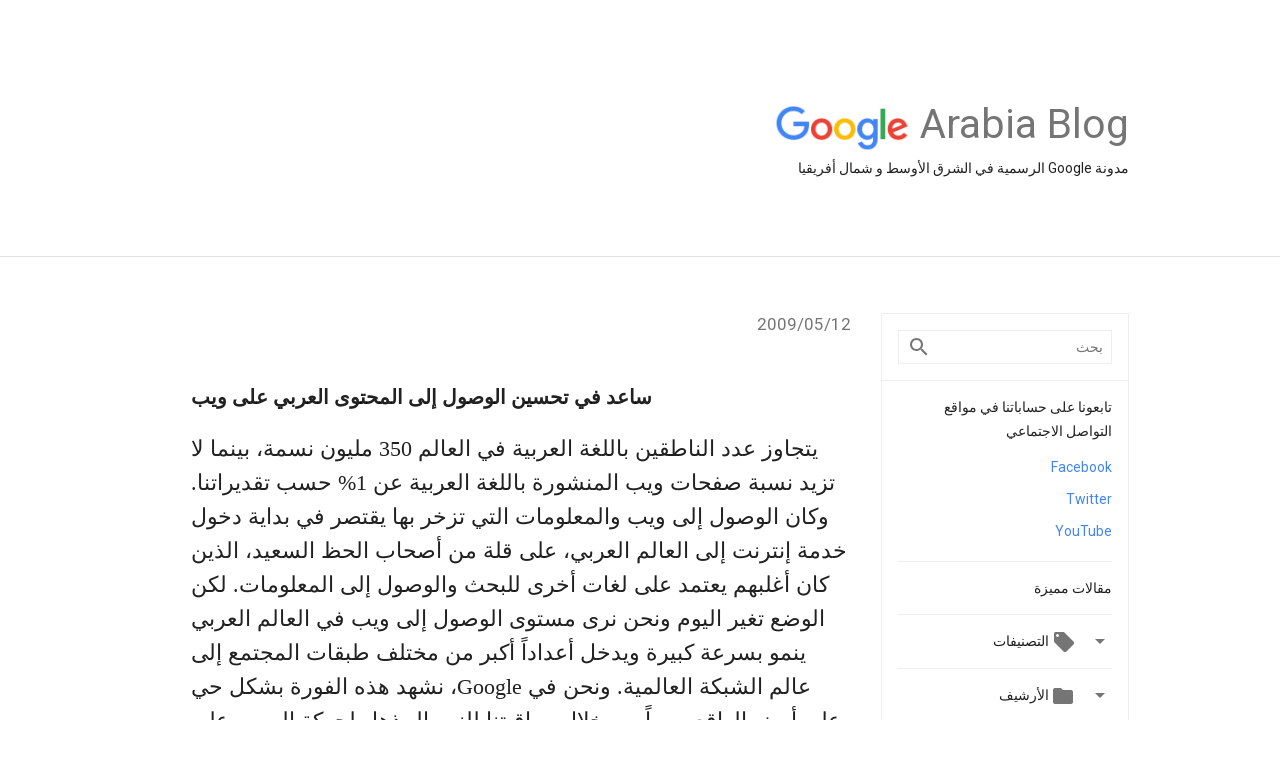

--- FILE ---
content_type: text/html; charset=UTF-8
request_url: https://arabia.googleblog.com/2009/05/350-1.html
body_size: 26597
content:
<!DOCTYPE html>
<html class='v2 detail-page' dir='rtl' itemscope='' itemtype='http://schema.org/Blog' lang='ar' xmlns='http://www.w3.org/1999/xhtml' xmlns:b='http://www.google.com/2005/gml/b' xmlns:data='http://www.google.com/2005/gml/data' xmlns:expr='http://www.google.com/2005/gml/expr'>
<head>
<link href='https://www.blogger.com/static/v1/widgets/2370241452-css_bundle_v2_rtl.css' rel='stylesheet' type='text/css'/>
<title>
Google Arabia Blog
</title>
<meta content='width=device-width, height=device-height, minimum-scale=1.0, initial-scale=1.0, user-scalable=0' name='viewport'/>
<meta content='IE=Edge' http-equiv='X-UA-Compatible'/>
<meta content='article' property='og:type'/>
<meta content='' property='og:title'/>
<meta content='https://blogger.googleusercontent.com/img/b/R29vZ2xl/AVvXsEjw8Robiqz-fubGmJ8otnl9KuqSvr8MqgkQahf-XCCaeNj3nQz6CBs3EdJPgIhytD-WegLZNmFOqo9jxm0d5g2SG2-5rZVuO20dWozj4G6GqLw-lYYFe4TPnVSmmmsA9-SAW7_YUk-stXpp/s1600/googlelogo_color_200x200.png' property='og:image'/>
<meta content='en_US' property='og:locale'/>
<meta content='https://arabia.googleblog.com/2009/05/350-1.html' property='og:url'/>
<meta content='Google Arabia Blog' property='og:site_name'/>
<!-- Twitter Card properties -->
<meta content='Google Arabia Blog' property='twitter:site'/>
<meta content='' property='twitter:title'/>
<meta content='https://blogger.googleusercontent.com/img/b/R29vZ2xl/AVvXsEjhB1AtF5sZ2qn55JfgJgJxov5Rk16kcK_nIIdaDaxGTQ3lDgwZa0GE2xwkuUx0IktB8f-dIB3GvbAMEyKIsE0EsURh-egI3qt50edIogP3Q5mj8pZgmfA-Z_DKBxqzAhcRbtzVm3pCN5E/s72-c/File1.bmp' property='twitter:image'/>
<meta content='summary' name='twitter:card'/>
<meta content='@google' name='twitter:creator'/>
<link href='https://fonts.googleapis.com/css?family=Roboto:400italic,400,500,500italic,700,700italic' rel='stylesheet' type='text/css'/>
<link href='https://fonts.googleapis.com/icon?family=Material+Icons' rel='stylesheet'/>
<script src='https://ajax.googleapis.com/ajax/libs/jquery/1.11.3/jquery.min.js' type='text/javascript'></script>
<!-- End -->
<style id='page-skin-1' type='text/css'><!--
/*
<Group description="Header Color" selector="header">
<Variable name="header.background.color" description="Header Background"
type="color" default="#ffffff"/>
</Group>
*/
.header-outer {
border-bottom: 1px solid #e0e0e0;
background: #ffffff;
}
html, .Label h2, #sidebar .rss a, .BlogArchive h2, .FollowByEmail h2.title, .widget .post h2 {
font-family: Roboto, sans-serif;
}
.plusfollowers h2.title, .post h2.title, .widget h2.title {
font-family: Roboto, sans-serif;
}
.widget-item-control {
height: 100%;
}
.widget.Header, #header {
position: relative;
height: 100%;
width: 100%;
}
}
.widget.Header .header-logo1 {
float: left;
margin-right: 15px;
padding-right: 15px;
border-right: 1px solid #ddd;
}
.header-title h2 {
color: rgba(0,0,0,.54);
display: inline-block;
font-size: 41px;
font-family: Roboto, sans-serif;
font-weight: normal;
line-height: 48px;
vertical-align: top;
}
.header-inner {
background-repeat: no-repeat;
background-position: right 0px bottom 0px
}
.post-author,
.byline-author {
font-size: 14px;
font-weight: normal;
color: #757575;
color: rgba(0,0,0,.54);
}
.post-content .img-border {
border: 1px solid rgb(235, 235, 235);
padding: 4px;
}
.header-title a {
text-decoration: none !important;
}
pre {
border: 1px solid #bbbbbb;
margin-top: 1em 0 0 0;
padding: 0.99em;
overflow-x: auto;
overflow-y: auto;
}
pre, code {
font-size: 9pt;
background-color: #fafafa;
line-height: 125%;
font-family: monospace;
}
pre, code {
color: #060;
font: 13px/1.54 "courier new",courier,monospace;
}
.header-left .header-logo1 {
width: 128px !important;
}
.header-desc {
line-height: 24px;
margin-top: 8px;
}
.fb-custom img, .twitter-custom img, .gplus-share img {
cursor: pointer;
opacity: 0.54;
}
.fb-custom img:hover, .twitter-custom img:hover, .gplus-share img:hover {
opacity: 0.87;
}
.fb-like {
width: 80px;
}
.post .share {
float: right;
}
#twitter-share{
border: #CCC solid 1px;
border-radius: 3px;
background-image: -webkit-linear-gradient(top,#ffffff,#dedede);
}
.twitter-follow {
background: url(//4.bp.blogspot.com/-8O7VcmcY32o/VSYkC2vUj7I/AAAAAAAAHeU/7mzo-JFgTgk/s1600/twitter-bird.png) no-repeat left center;
padding-left: 18px;
font: normal normal normal 11px/18px 'Helvetica Neue',Arial,sans-serif;
font-weight: bold;
text-shadow: 0 1px 0 rgba(255,255,255,.5);
cursor: pointer;
margin-bottom: 10px;
}
.twitter-fb {
padding-top: 2px;
}
.fb-follow-button  {
background: -webkit-linear-gradient(#4c69ba, #3b55a0);
background: -moz-linear-gradient(#4c69ba, #3b55a0);
background: linear-gradient(#4c69ba, #3b55a0);
border-radius: 2px;
height: 18px;
padding: 4px 0 0 3px;
width: 57px;
border: #4c69ba solid 1px;
}
.fb-follow-button a {
text-decoration: none !important;
text-shadow: 0 -1px 0 #354c8c;
text-align: center;
white-space: nowrap;
font-size: 11px;
color: white;
vertical-align: top;
}
.fb-follow-button a:visited {
color: white;
}
.fb-follow {
padding: 0px 5px 3px 0px;
width: 14px;
vertical-align: bottom;
}
.gplus-wrapper {
margin-top: 3px;
display: inline-block;
vertical-align: top;
}
.twitter-custom, .gplus-share {
margin-right: 12px;
}
.fb-follow-button{
margin: 10px auto;
}
/** CUSTOM CODE **/

--></style>
<style id='template-skin-1' type='text/css'><!--
.header-outer {
clear: both;
}
.header-inner {
margin: auto;
padding: 0px;
}
.footer-outer {
background: #f5f5f5;
clear: both;
margin: 0;
}
.footer-inner {
margin: auto;
padding: 0px;
}
.footer-inner-2 {
/* Account for right hand column elasticity. */
max-width: calc(100% - 248px);
}
.google-footer-outer {
clear: both;
}
.cols-wrapper, .google-footer-outer, .footer-inner, .header-inner {
max-width: 978px;
margin-left: auto;
margin-right: auto;
}
.cols-wrapper {
margin: auto;
clear: both;
margin-top: 60px;
margin-bottom: 60px;
overflow: hidden;
}
.col-main-wrapper {
float: left;
width: 100%;
}
.col-main {
margin-right: 278px;
max-width: 660px;
}
.col-right {
float: right;
width: 248px;
margin-left: -278px;
}
/* Tweaks for layout mode. */
body#layout .google-footer-outer {
display: none;
}
body#layout .header-outer, body#layout .footer-outer {
background: none;
}
body#layout .header-inner {
height: initial;
}
body#layout .cols-wrapper {
margin-top: initial;
margin-bottom: initial;
}
span.fb-custom {
margin-right: 12px;
}
--></style>
<!-- start all head -->
<meta content='text/html; charset=UTF-8' http-equiv='Content-Type'/>
<meta content='blogger' name='generator'/>
<link href='https://arabia.googleblog.com/favicon.ico' rel='icon' type='image/x-icon'/>
<link href='https://arabia.googleblog.com/2009/05/350-1.html' rel='canonical'/>
<link rel="alternate" type="application/atom+xml" title="Google Arabia Blog - Atom" href="https://arabia.googleblog.com/feeds/posts/default" />
<link rel="alternate" type="application/rss+xml" title="Google Arabia Blog - RSS" href="https://arabia.googleblog.com/feeds/posts/default?alt=rss" />
<link rel="service.post" type="application/atom+xml" title="Google Arabia Blog - Atom" href="https://www.blogger.com/feeds/6798011248793121083/posts/default" />

<link rel="alternate" type="application/atom+xml" title="Google Arabia Blog - Atom" href="https://arabia.googleblog.com/feeds/2531465417238892404/comments/default" />
<!--Can't find substitution for tag [blog.ieCssRetrofitLinks]-->
<link href='https://blogger.googleusercontent.com/img/b/R29vZ2xl/AVvXsEjhB1AtF5sZ2qn55JfgJgJxov5Rk16kcK_nIIdaDaxGTQ3lDgwZa0GE2xwkuUx0IktB8f-dIB3GvbAMEyKIsE0EsURh-egI3qt50edIogP3Q5mj8pZgmfA-Z_DKBxqzAhcRbtzVm3pCN5E/s320/File1.bmp' rel='image_src'/>
<meta content='https://arabia.googleblog.com/2009/05/350-1.html' property='og:url'/>
<meta content='Google Arabia Blog' property='og:title'/>
<meta content=' ساعد في تحسين الوصول إلى المحتوى العربي على ويب        يتجاوز عدد الناطقين باللغة العربية في العالم 350 مليون نسمة، بينما لا تزيد نسبة صفحا...' property='og:description'/>
<meta content='https://blogger.googleusercontent.com/img/b/R29vZ2xl/AVvXsEjhB1AtF5sZ2qn55JfgJgJxov5Rk16kcK_nIIdaDaxGTQ3lDgwZa0GE2xwkuUx0IktB8f-dIB3GvbAMEyKIsE0EsURh-egI3qt50edIogP3Q5mj8pZgmfA-Z_DKBxqzAhcRbtzVm3pCN5E/w1200-h630-p-k-no-nu/File1.bmp' property='og:image'/>
<!-- end all head -->
<base target='_self'/>
<style>
      html {
        font-family: Roboto, sans-serif;
        -moz-osx-font-smoothing: grayscale;
        -webkit-font-smoothing: antialiased;
      }
      body {
        padding: 0;
        /* This ensures that the scroll bar is always present, which is needed */
        /* because content render happens after page load; otherwise the header */
        /* would "bounce" in-between states. */
        min-height: 150%;
      }
      h2 {
        font-size: 16px;
      }
      h1, h2, h3, h4, h5 {
        line-height: 2em;
      }
      html, h4, h5, h6 {
        font-size: 14px;
      }
      a, a:visited {
        color: #4184F3;
        text-decoration: none;
      }
      a:focus, a:hover, a:active {
        text-decoration: none;
      }
      .Header {
        margin-top: 15px;
      }
      .Header h1 {
        font-size: 32px;
        font-weight: 300;
        line-height: 32px;
        height: 42px;
      }
      .header-inner .Header .titlewrapper {
        padding: 0;
        margin-top: 30px;
      }
      .header-inner .Header .descriptionwrapper {
        padding: 0;
        margin: 0;
      }
      .cols-wrapper {
        margin-top: 56px;
      }
      .header-outer, .cols-wrapper, .footer-outer, .google-footer-outer {
        padding: 0 60px;
      }
      .header-inner {
        height: 256px;
        position: relative;
      }
      html, .header-inner a {
        color: #212121;
        color: rgba(0,0,0,.87);
      }
      .header-inner .google-logo {
        display: inline-block;
        background-size: contain;
        z-index: 1;
        height: 46px;
        overflow: hidden;
        margin-top: 4px;
        margin-right: 8px;
      }
      .header-left {
        position: absolute;
        top: 50%;
        -webkit-transform: translateY(-50%);
        transform: translateY(-50%);
        margin-top: 12px;
        width: 100%;
      }
      .google-logo {
        margin-left: -4px;
        position: absolute;
        right: 210px;
      }
      #google-footer {
        position: relative;
        font-size: 13px;
        list-style: none;
        text-align: right;
      }
      #google-footer a {
        color: #444;
      }
      #google-footer ul {
        margin: 0;
        padding: 0;
        height: 144px;
        line-height: 144px;
      }
      #google-footer ul li {
        display: inline;
      }
      #google-footer ul li:before {
        color: #999;
        content: "\00b7";
        font-weight: bold;
        margin: 5px;
      }
      #google-footer ul li:first-child:before {
        content: '';
      }
      #google-footer .google-logo-dark {
        left: 0;
        margin-top: -16px;
        position: absolute;
        top: 50%;
      }
      /** Sitemap links. **/
      .footer-inner-2 {
        font-size: 14px;
        padding-top: 42px;
        padding-bottom: 74px;
      }
      .footer-inner-2 .HTML h2 {
        color: #212121;
        color: rgba(0,0,0,.87);
        font-size: 14px;
        font-weight: 500;
        padding-left: 0;
        margin: 10px 0;
      }
      .footer-inner-2 .HTML ul {
        font-weight: normal;
        list-style: none;
        padding-left: 0;
      }
      .footer-inner-2 .HTML li {
        line-height: 24px;
        padding: 0;
      }
      .footer-inner-2 li a {
        color: rgba(65,132,243,.87);
      }
      /** Archive widget. **/
      .BlogArchive {
        font-size: 13px;
        font-weight: normal;
      }
      .BlogArchive .widget-content {
        display: none;
      }
      .BlogArchive h2, .Label h2 {
        color: #4184F3;
        text-decoration: none;
      }
      .BlogArchive .hierarchy li {
        display: inline-block;
      }
      /* Specificity needed here to override widget CSS defaults. */
      .BlogArchive #ArchiveList ul li, .BlogArchive #ArchiveList ul ul li {
        margin: 0;
        padding-left: 0;
        text-indent: 0;
      }
      .BlogArchive .intervalToggle {
        cursor: pointer;
      }
      .BlogArchive .expanded .intervalToggle .new-toggle {
        -ms-transform: rotate(180deg);
        transform: rotate(180deg);
      }
      .BlogArchive .new-toggle {
        float: right;
        padding-top: 3px;
        opacity: 0.87;
      }
      #ArchiveList {
        text-transform: uppercase;
      }
      #ArchiveList .expanded > ul:last-child {
        margin-bottom: 16px;
      }
      #ArchiveList .archivedate {
        width: 100%;
      }
      /* Months */
      .BlogArchive .items {
        max-width: 150px;
        margin-left: -4px;
      }
      .BlogArchive .expanded .items {
        margin-bottom: 10px;
        overflow: hidden;
      }
      .BlogArchive .items > ul {
        float: left;
        height: 32px;
      }
      .BlogArchive .items a {
        padding: 0 4px;
      }
      .Label {
        font-size: 13px;
        font-weight: normal;
      }
      .sidebar-icon {
        display: inline-block;
        width: 24px;
        height: 24px;
        vertical-align: middle;
        margin-right: 12px;
        margin-top: -1px
      }
      .Label a {
        margin-right: 4px;
      }
      .Label .widget-content {
        display: none;
      }
      .FollowByEmail {
        font-size: 13px;
        font-weight: normal;
      }
      .FollowByEmail h2 {
        background: url("[data-uri]");
        background-repeat: no-repeat;
        background-position: 0 50%;
        text-indent: 30px;
      }
      .FollowByEmail .widget-content {
        display: none;
      }
      .searchBox input {
        border: 1px solid #eee;
        color: #212121;
        color: rgba(0,0,0,.87);
        font-size: 14px;
        padding: 8px 8px 8px 40px;
        width: 164px;
        font-family: Roboto, sans-serif;
        background: url("https://www.gstatic.com/images/icons/material/system/1x/search_grey600_24dp.png") 8px center no-repeat;
      }
      .searchBox ::-webkit-input-placeholder { /* WebKit, Blink, Edge */
        color:    rgba(0,0,0,.54);
      }
      .searchBox :-moz-placeholder { /* Mozilla Firefox 4 to 18 */
        color:    #000;
        opacity:  0.54;
      }
      .searchBox ::-moz-placeholder { /* Mozilla Firefox 19+ */
        color:    #000;
        opacity:  0.54;
      }
      .searchBox :-ms-input-placeholder { /* Internet Explorer 10-11 */
        color:    #757575;
      }
      .widget-item-control {
        margin-top: 0px;
      }
      .section {
        margin: 0;
        padding: 0;
      }
      #sidebar-top {
        border: 1px solid #eee;
      }
      #sidebar-top > div {
        margin: 16px 0;
      }
      .widget ul {
        line-height: 1.6;
      }
      /*main post*/
      .post {
        display: inline-block;
        margin-bottom:30px;
      }
      #main .post .title {
        margin: 0;
      }
      #main .post .title a {
        color: #212121;
        color: rgba(0,0,0,.87);
        font-weight: normal;
        font-size: 24px;
      }
      #main .post .title a:hover {
        text-decoration:none;
        color:#4184F3;
      }
      .message,  #main .post .post-header {
        margin: 0;
        padding: 0;
      }
      #main .post .post-header .caption, #main .post .post-header .labels-caption,  #main .post .post-footer .caption, #main .post .post-footer .labels-caption {
        color: #444;
        font-weight: 500;
      }
      #main .tr-caption-container td {
        text-align: left;
      }
      #main .post .tr-caption {
        color: #757575;
        color: rgba(0,0,0,.54);
        display: block;
        max-width: 560px;
        padding-bottom: 20px;
      }
      #main .post .tr-caption-container {
        line-height: 24px;
        margin: -1px 0 0 0 !important;
        padding: 4px 0;
        text-align: left;
      }
      #main .post .post-header .published{
        font-size:11px;
        font-weight:bold;
      }
      .post-header .publishdate {
        font-size: 17px;
        font-weight:normal;
        color: #757575;
        color: rgba(0,0,0,.54);
      }
      #main .post .post-footer{
        font-size:12px;
        padding-bottom: 21px;
      }
      .label-footer {
        margin-bottom: 12px;
        margin-top: 12px;
      }
      .comment-img {
        margin-right: 16px;
        opacity: 0.54;
        vertical-align: middle;
      }
      #main .post .post-header .published {
        margin-bottom: 40px;
        margin-top: -2px;
      }
      .post .post-content {
        color: #212121;
        color: rgba(0,0,0,.87);
        font-size: 17px;
        margin: 25px 0 36px 0;
        line-height: 32px;
      }
      .post-body .post-content ul, .post-body .post-content ol {
        margin: 16px 0;
        padding: 0 48px;
      }
      .post-summary {
        display: none;
      }
      /* Another old-style caption. */
      .post-content div i, .post-content div + i {
        font-size: 14px;
        font-style: normal;
        color: #757575;
        color: rgba(0,0,0,.54);
        display: block;
        line-height: 24px;
        margin-bottom: 16px;
        text-align: left;
      }
      /* Another old-style caption (with link) */
      .post-content a > i {
        color: #4184F3 !important;
      }
      /* Old-style captions for images. */
      .post-content .separator + div:not(.separator) {
        margin-top: -16px;
      }
      /* Capture section headers. */
      .post-content br + br + b, .post-content .space + .space + b, .post-content .separator + b {
        display: inline-block;
        margin-bottom: 8px;
        margin-top: 24px;
      }
      .post-content li {
        line-height: 32px;
      }
      /* Override all post images/videos to left align. */
      .post-content .separator, .post-content > div {
        text-align: left;
      }
      .post-content .separator > a, .post-content .separator > span {
        margin-left: 0 !important;
      }
      .post-content img {
        max-width: 100%;
        height: auto;
        width: auto;
      }
      .post-content .tr-caption-container img {
        margin-bottom: 12px;
      }
      .post-content iframe, .post-content embed {
        max-width: 100%;
      }
      .post-content .carousel-container {
        margin-bottom: 48px;
      }
      #main .post-content b {
        font-weight: 500;
      }
      /* These are the main paragraph spacing tweaks. */
      #main .post-content br {
        content: ' ';
        display: block;
        padding: 4px;
      }
      .post-content .space {
        display: block;
        height: 8px;
      }
      .post-content iframe + .space, .post-content iframe + br {
        padding: 0 !important;
      }
      #main .post .jump-link {
        margin-bottom:10px;
      }
      .post-content img, .post-content iframe {
        margin: 30px 0 20px 0;
      }
      .post-content > img:first-child, .post-content > iframe:first-child {
        margin-top: 0;
      }
      .col-right .section {
        padding: 0 16px;
      }
      #aside {
        background:#fff;
        border:1px solid #eee;
        border-top: 0;
      }
      #aside .widget {
        margin:0;
      }
      #aside .widget h2, #ArchiveList .toggle + a.post-count-link {
        color: #212121;
        color: rgba(0,0,0,.87);
        font-weight: 400 !important;
        margin: 0;
      }
      #ArchiveList .toggle {
        float: right;
      }
      #ArchiveList .toggle .material-icons {
        padding-top: 4px;
      }
      #sidebar .tab {
        cursor: pointer;
      }
      #sidebar .tab .arrow {
        display: inline-block;
        float: right;
      }
      #sidebar .tab .icon {
        display: inline-block;
        vertical-align: top;
        height: 24px;
        width: 24px;
        margin-right: 13px;
        margin-left: -1px;
        margin-top: 1px;
        color: #757575;
        color: rgba(0,0,0,.54);
      }
      #sidebar .widget-content > :first-child {
        padding-top: 8px;
      }
      #sidebar .active .tab .arrow {
        -ms-transform: rotate(180deg);
        transform: rotate(180deg);
      }
      #sidebar .arrow {
        color: #757575;
        color: rgba(0,0,0,.54);
      }
      #sidebar .widget h2 {
        font-size: 14px;
        line-height: 24px;
        display: inline-block;
      }
      #sidebar .widget .BlogArchive {
        padding-bottom: 8px;
      }
      #sidebar .widget {
        border-bottom: 1px solid #eee;
        box-shadow: 0px 1px 0 white;
        margin-bottom: 0;
        padding: 14px 0;
        min-height: 20px;
      }
      #sidebar .widget:last-child {
        border-bottom: none;
        box-shadow: none;
        margin-bottom: 0;
      }
      #sidebar ul {
        margin: 0;
        padding: 0;
      }
      #sidebar ul li {
        list-style:none;
        padding:0;
      }
      #sidebar ul li a {
        line-height: 32px;
      }
      #sidebar .archive {
        background-image: url("[data-uri]");
        height: 24px;
        line-height: 24px;
        padding-left: 30px;
      }
      #sidebar .labels {
        background-image: url("[data-uri]");
        height: 20px;
        line-height: 20px;
        padding-left: 30px;
      }
      #sidebar .rss a {
        background-image: url("[data-uri]");
      }
      #sidebar .subscription a {
        background-image: url("[data-uri]");
      }
      #sidebar-bottom {
        background: #f5f5f5;
        border-top:1px solid #eee;
      }
      #sidebar-bottom .widget {
        border-bottom: 1px solid #e0e0e0;
        padding: 15px 0;
        text-align: center;
      }
      #sidebar-bottom > div:last-child {
        border-bottom: 0;
      }
      #sidebar-bottom .text {
        line-height: 20px;
      }
      /* Home, forward, and backward pagination. */
      .blog-pager {
        border-top : 1px #e0e0e0 solid;
        padding-top: 10px;
        margin-top: 15px;
        text-align: right !important;
      }
      #blog-pager {
        margin-botom: 0;
        margin-top: -14px;
        padding: 16px 0 0 0;
      }
      #blog-pager a {
        display: inline-block;
      }
      .blog-pager i.disabled {
        opacity: 0.2 !important;
      }
      .blog-pager i {
        color: black;
        margin-left: 16px;
        opacity: 0.54;
      }
      .blog-pager i:hover, .blog-pager i:active {
        opacity: 0.87;
      }
      #blog-pager-older-link, #blog-pager-newer-link {
        float: none;
      }
      .gplus-profile {
        background-color: #fafafa;
        border: 1px solid #eee;
        overflow: hidden;
        width: 212px;
      }
      .gplus-profile-inner {
        margin-left: -1px;
        margin-top: -1px;
      }
      /* Sidebar follow buttons. */
      .followgooglewrapper {
        padding: 12px 0 0 0;
      }
      .loading {
        visibility: hidden;
      }
      .detail-page .post-footer .cmt_iframe_holder {
        padding-top: 40px !important;
      }
      /** Desktop **/
      @media (max-width: 900px) {
        .col-right {
          display: none;
        }
        .col-main {
          margin-right: 0;
          min-width: initial;
        }
        .footer-outer {
          display: none;
        }
        .cols-wrapper {
          min-width: initial;
        }
        .google-footer-outer {
          background-color: #f5f5f5;
        }
      }
      /** Tablet **/
      @media (max-width: 712px) {
        .header-outer, .cols-wrapper, .footer-outer, .google-footer-outer {
          padding: 0 40px;
        }
      }
      /* An extra breakpoint accommodating for long blog titles. */
      @media (max-width: 600px) {
        .header-left {
          height: 100%;
          top: inherit;
          margin-top: 0;
          -webkit-transform: initial;
          transform: initial;
        }
        .header-title {
          margin-top: 18px;
        }
        .header-inner .google-logo {
          height: 40px;
          margin-top: 3px;
          position: absolute;
          right: 0;
        }
        .header-inner .google-logo img {
          height: 42px;
        }
        .header-title h2 {
          font-size: 32px;
          line-height: 40px;
          position: absolute;
          top: 60px; 
        }
        .header-desc {
		  line-height:0px;
          bottom: 24px;
          position: absolute;
        }
       .header-inner  {
        height: 130px;
        background-image: none;
        }
      }
      /** Mobile/small desktop window; also landscape. **/
      @media (max-width: 480px), (max-height: 480px) {
        .header-outer, .cols-wrapper, .footer-outer, .google-footer-outer {
          padding: 0 16px;
        }
        .cols-wrapper {
          margin-top: 0;
        }
        .post-header .publishdate, .post .post-content {
          font-size: 16px;
        }
        .post .post-content {
          line-height: 28px;
          margin-bottom: 30px;
        }
        .post {
          margin-top: 30px;
        }
        .byline-author {
          display: block;
          font-size: 12px;
          line-height: 24px;
          margin-top: 6px;
        }
        #main .post .title a {
          font-weight: 500;
          color: #4c4c4c;
          color: rgba(0,0,0,.70);
        }
        #main .post .post-header {
          padding-bottom: 12px;
        }
        #main .post .post-header .published {
          margin-bottom: -8px;
          margin-top: 3px;
        }
        .post .read-more {
          display: block;
          margin-top: 14px;
        }
        .post .tr-caption {
          font-size: 12px;
        }
        #main .post .title a {
          font-size: 20px;
          line-height: 30px;
        }
        .post-content iframe {
          /* iframe won't keep aspect ratio when scaled down. */
          max-height: 240px;
        }
        .post-content .separator img, .post-content .tr-caption-container img, .post-content iframe {
          margin-left: -16px;
          max-width: inherit;
          width: calc(100% + 32px);
        }
        .post-content table, .post-content td {
          width: 100%;
        }
        #blog-pager {
          margin: 0;
          padding: 16px 0;
        }
        /** List page tweaks. **/
        .list-page .post-original {
          display: none;
        }
        .list-page .post-summary {
          display: block;
        }
        .list-page .comment-container {
          display: none;
        } 
        .list-page #blog-pager {
          padding-top: 0;
          border: 0;
          margin-top: -8px;
        }
        .list-page .label-footer {
          display: none;
        }
        .list-page #main .post .post-footer {
          border-bottom: 1px solid #eee;
          margin: -16px 0 0 0;
          padding: 0 0 20px 0;
        }
        .list-page .post .share {
          display: none;
        }
        /** Detail page tweaks. **/
        .detail-page .post-footer .cmt_iframe_holder {
          padding-top: 32px !important;
        }
        .detail-page .label-footer {
          margin-bottom: 0;
        }
        .detail-page #main .post .post-footer {
          padding-bottom: 0;
        }
        .detail-page #comments {
          display: none;
        }
      }
      [data-about-pullquote], [data-is-preview], [data-about-syndication] {
        display: none;
      }
    </style>
<noscript>
<style>
        .loading { visibility: visible }</style>
</noscript>
<script type='text/javascript'>
        (function(i,s,o,g,r,a,m){i['GoogleAnalyticsObject']=r;i[r]=i[r]||function(){
        (i[r].q=i[r].q||[]).push(arguments)},i[r].l=1*new Date();a=s.createElement(o),
        m=s.getElementsByTagName(o)[0];a.async=1;a.src=g;m.parentNode.insertBefore(a,m)
        })(window,document,'script','https://www.google-analytics.com/analytics.js','ga');
        ga('create', 'UA-203225924-1', 'auto', 'blogger');
        ga('blogger.send', 'pageview');
      </script>
<link href='https://www.blogger.com/dyn-css/authorization.css?targetBlogID=6798011248793121083&amp;zx=424ef884-38a4-494e-af5d-4c5c5d910a2f' media='none' onload='if(media!=&#39;all&#39;)media=&#39;all&#39;' rel='stylesheet'/><noscript><link href='https://www.blogger.com/dyn-css/authorization.css?targetBlogID=6798011248793121083&amp;zx=424ef884-38a4-494e-af5d-4c5c5d910a2f' rel='stylesheet'/></noscript>
<meta name='google-adsense-platform-account' content='ca-host-pub-1556223355139109'/>
<meta name='google-adsense-platform-domain' content='blogspot.com'/>

</head>
<body>
<script type='text/javascript'>
      //<![CDATA[
      var axel = Math.random() + "";
      var a = axel * 10000000000000;
      document.write('<iframe src="https://2542116.fls.doubleclick.net/activityi;src=2542116;type=gblog;cat=googl0;ord=ord=' + a + '?" width="1" height="1" frameborder="0" style="display:none"></iframe>');
      //]]>
    </script>
<noscript>
<img alt='' height='1' src='https://ad.doubleclick.net/ddm/activity/src=2542116;type=gblog;cat=googl0;ord=1?' width='1'/>
</noscript>
<!-- Header -->
<div class='header-outer'>
<div class='header-inner'>
<div class='section' id='header'><div class='widget Header' data-version='1' id='Header1'>
<div class='header-left'>
<div class='header-title'>
<a class='google-logo' href='https://arabia.googleblog.com/'>
<img height='50' src='https://www.gstatic.com/images/branding/googlelogo/2x/googlelogo_color_150x54dp.png'/>
</a>
<a href='/.'>
<h2>
            Arabia Blog
          </h2>
</a>
</div>
<div class='header-desc'>
مدونة Google الرسمية في الشرق الأوسط و شمال أفريقيا&#8206;
</div>
</div>
</div></div>
</div>
</div>
<!-- all content wrapper start -->
<div class='cols-wrapper loading'>
<div class='col-main-wrapper'>
<div class='col-main'>
<div class='section' id='main'><div class='widget Blog' data-version='1' id='Blog1'>
<div class='post' data-id='2531465417238892404' itemscope='' itemtype='http://schema.org/BlogPosting'>
<h2 class='title' itemprop='name'>
<a href='https://arabia.googleblog.com/2009/05/350-1.html' itemprop='url' title=''>
</a>
</h2>
<div class='post-header'>
<div class='published'>
<span class='publishdate' itemprop='datePublished'>
12&#8207;/05&#8207;/2009
</span>
</div>
</div>
<div class='post-body'>
<div class='post-content' itemprop='articleBody'>
<script type='text/template'>
                          <div style="font-family: times new roman;" class="post_lang1">
<h3>ساعد في تحسين الوصول إلى المحتوى العربي على ويب </h3>


<span style="font-size:130%;">

<br><br>

يتجاوز عدد الناطقين باللغة العربية في العالم 350 مليون نسمة&#1548; بينما لا تزيد نسبة صفحات ويب المنشورة باللغة العربية عن 1% حسب تقديراتنا. وكان الوصول إلى ويب والمعلومات التي تزخر بها يقتصر في بداية دخول خدمة إنترنت إلى العالم العربي&#1548; على قلة من أصحاب الحظ السعيد&#1548; الذين كان أغلبهم يعتمد على لغات أخرى للبحث والوصول إلى المعلومات. لكن الوضع تغير اليوم ونحن نرى مستوى الوصول إلى ويب في العالم العربي ينمو بسرعة كبيرة ويدخل أعدادا&#1611; أكبر من مختلف طبقات المجتمع إلى عالم الشبكة العالمية. ونحن في Google&#1548; نشهد هذه الفورة بشكل حي على أرض الواقع يوميا&#1611; من خلال مراقبتنا للنمو المذهل لحركة المرور على الشبكة في هذه المنطقة.



<br><br>


ويعتمد العدد المتزايد من عامة الناس في المنطقة العربية الذين يدخلون حديثا&#1611; إلى شبكة إنترنت على اللغة العربية للبحث عن المواضيع التي يهتمون بها&#1548; ويختارون اللغة العربية إما لأنهم يفضلونها أو لأنها اللغة الأساسية التي يجيدونها&#1548; أو التي يبحثون عن معلومات مكتوبة بها. لكن الأمر المؤسف أن هؤلاء الأشخاص يعانون اليوم من سوء الخدمة بسبب النقص النسبي للمعلومات النوعية المتخصصة على إنترنت المنشورة بها. ويتذكر معظم الناس أن مكتبة الإسكندرية القديمة كانت نموذجا&#1611; جليا&#1611; عن أن عدم التوازن الحالي في الوصول إلى المعرفة كان سابقا&#1611; يميل إلى جهة اللغة العربية.


<br><br>




دفعت هذه المشكلة فريقا&#1611; من المهندسين العرب في Google&#1548; إلى العمل بجد على الوصول إلى حل مناسب. وهكذا قررنا العمل مباشرة مع أكبر الجامعات المحلية&#1548; ففي كل عام يدر&#1617;س مئات الآلاف من الطلاب حجم&#1611;ا ضخم&#1611;ا من المعرفة&#1548; وهدفنا هو مساعدة أولئك الطلاب والأساتذة على تقديم جزء منها لتصبح متاحة بين أيدي الجمهور العريض. ولهذا بدأنا <a href="//www.youtube.com/watch?v=dR1DdlRowl0">مشروع&#1611;ا تجريبي&#1611;ا</a> بالمشاركة مع كلية الطب في جامعة الإسكندرية&#1548; استجابت له هيئة التدريس والطلاب بحماس شديد&#1548; وكانت النتيجة توليد عدد كبير من المقالات الطبية التي كتبت حصريا&#1611; باللغة العربية وتقديمها على شبكة إنترنت&#1548; ومن تلك المقالات:

<br><br>



مقالة "زراعة العدسات داخل العين" وكتبه <a href="http://knol.google.com/k/-/-/f9c94zz18kah/0#">البروفيسور أحمد المصري</a>
<a href="http://knol.google.com/k/-/-/f9c94zz18kah/5#" onblur="try {parent.deselectBloggerImageGracefully();} catch(e) {}"><img alt="" border="0" id="BLOGGER_PHOTO_ID_5334827087609109186" src="https://blogger.googleusercontent.com/img/b/R29vZ2xl/AVvXsEjhB1AtF5sZ2qn55JfgJgJxov5Rk16kcK_nIIdaDaxGTQ3lDgwZa0GE2xwkuUx0IktB8f-dIB3GvbAMEyKIsE0EsURh-egI3qt50edIogP3Q5mj8pZgmfA-Z_DKBxqzAhcRbtzVm3pCN5E/s320/File1.bmp" style="cursor: pointer; width: 320px; height: 282px;" /></a>



<br><br>


ومقالة "ارتفاع ضغط الدم" الذي كتبه الطالب في كلية الطب <a href="http://knol.google.com/k/-/-/1k6osv8lcuh05/0#">محمد شحاته</a>
<a href="http://knol.google.com/k/-/-/1k6osv8lcuh05/14#" onblur="try {parent.deselectBloggerImageGracefully();} catch(e) {}"><img alt="" border="0" id="BLOGGER_PHOTO_ID_5334827649338228482" src="https://blogger.googleusercontent.com/img/b/R29vZ2xl/AVvXsEhdJpd6c9cfGbFsFGJSodgSdDfFGeQg1VrRAtNDjYX6E22sldBcl2ZRbFtWHFY8GklGx2mikEgjDroLLF4U0fXFdhRwmw6MHnOcigUAJ9KncZpD0hwjvkGr_UBr-iNiSC-hWfzailu34Ow/s320/File2.bmp" style="cursor: pointer; width: 320px; height: 284px;" /></a>


<br><br>

شاهد الفيديو الذي يوثق المسابقة الأولى:
<object height="344" width="425"><param name="movie" value="//www.youtube.com/v/ziAQ3y5h9Xc&amp;hl=en&amp;fs=1"><param name="allowFullScreen" value="true"><param name="allowscriptaccess" value="always"><embed src="//www.youtube.com/v/ziAQ3y5h9Xc&amp;hl=en&amp;fs=1" type="application/x-shockwave-flash" allowscriptaccess="always" allowfullscreen="true" width="425" height="344"></embed></object>


<br><br>

وبناء&#1611; على ذلك النجاح انضمت إلى هذه المبادرة الآن <a href="http://www.arabicknol.com/">خمس جامعات</a> كبيرة في كل من مصر&#1548; والمملكة العربية السعودية&#1548; ونتوقع انضمام مزيد من الجامعات قريب&#1611;ا. ويكتب طلاب تلك الجامعات حالي&#1611;ا آلاف المقالات التي تغطي مجموعة متنوعة من المواضيع تشمل الفنون&#1548; والهندسة&#1548; والطب&#1548; والشعر وغير ذلك. ومن ذلك:


<br><br>

مقالة عن الأزمة الاقتصادية العالمية كتبها طالب جامعة الملك فهد <a href="http://knol.google.com/k/-/-/2bvfkmt2x8dv5/0#">سلمان الخزيم</a>:
<a href="http://knol.google.com/k/-/-/2bvfkmt2x8dv5/0#" onblur="try {parent.deselectBloggerImageGracefully();} catch(e) {}"><img alt="" border="0" id="BLOGGER_PHOTO_ID_5334827813362073122" src="https://blogger.googleusercontent.com/img/b/R29vZ2xl/AVvXsEi-JzpXkplnIM8X4UDT_kbGIwlHUZ8UI41QBka72ssUC9ODV3CwIm5_dcy5VIxJNnMgSOih4GG-djI8zX-B0MKBnSCQezX00JEqVV6jKF15dYfHtEKwD9MgwBexJJ3GU4ymHwpqf9A5MTE/s320/File3.bmp" style="cursor: pointer; width: 320px; height: 203px;" /></a>


<br><br>

مقالة عن الأزمة الاقتصادية العالمية كتبها طالب جامعة أسيوط <a href="http://knol.google.com/k/-/-/1ja6mi4jxyukb/0#">محمد فتحي</a>:

<a href="http://knol.google.com/k/-/-/1ja6mi4jxyukb/5" onblur="try {parent.deselectBloggerImageGracefully();} catch(e) {}"><img alt="" border="0" id="BLOGGER_PHOTO_ID_5334827954691323778" src="https://blogger.googleusercontent.com/img/b/R29vZ2xl/AVvXsEiN7KdvYts69uhcf1z07UPCqroy3bl6_v6-cKhS1SCgBd6OzpEr-NI6K6eg0hFDqz14Yt4VdkaiJSAoW0NZyAP71wAwpmBFvNfpiSahSZt7kS7la6Q0bQY51AO2XH-2ovgn0zt76_OUG9o/s320/File4.bmp" style="cursor: pointer; width: 320px; height: 202px;" /></a>


<br><br>
وننوي خلال بضعة أسابيع أن نكرم أصحاب أكبر عدد من المساهمات من الكتاب في تحسين إمكانيات الحصول على المعرفة من إنترنت للناطقين بالعربية. ندعوك لمساعدتنا في انتقائهم&#1548; بزيارة الموقع <a href="http://www.arabicknol.com/">www.arabicknol.com</a>&#1548; وتصفح أكبر عدد من المقالات المنشورة منذ بدء هذه المبادرة&#1548; وتقييم جودتها حسب رأيك&#1548; وملء الاستطلاع عن المحتوى&#1548; والتعليق أو طرح الأسئلة على كتابها&#1548; أو كتابة مراجعات نظامية لها إذا كنت من أصحاب الخبرة في مجالاتها. بل يمكنك أيضا&#1611; أن تكتب مقالة خاصة بك إن شئت&#1548; لتصبح تلقائيا&#1611; جزء&#1611;ا من مجموعة رائعة من المقالات العربية المتوفرة على الشبكة.

ندعوك لنتبنى هذه القضية الكبيرة والبدء بمشاركة معارفك. <a href="http://knol.google.com/k?hl=ar">المعرفة مشاركة&#1548; شارك بما تعرف</a> - <a href="http://knol.google.com/k?hl=ar">knol.google.com</a>

<br><br>



<span class="post-author">Posted by Ahmed Gaballah </span>
</span></div>

<h3 class="post_lang2">Help improve access to Arabic content on the web!</h3>
<div class="post_lang2">




<br><br>
There are over 350 million Arabic speakers in the world, yet we estimate that less than 1% of web pages are written in Arabic. In the past, access to the web and the knowledge it contains was limited to a privileged few who could often rely on another language to satisfy their search needs. Fortunately today access to the web is spreading fast in the Arabic region and is quickly reaching all layers of society. We can observe this evolution in real-time by watching the phenomenal internet traffic growth in the region.


<br><br>


These new users of the web rely on Arabic for their search tasks, by choice or necessity. Today these people are ill served because of the relative lack of high quality online information written in Arabic. Most people also remember the ancient Library of Alexandria as a vibrant illustration that the current imbalance of knowledge access used to be in favor of the Arabic language.



<br><br>

A team of Arabic engineers at Google has been hard at work to provide a solution. We decided to work directly with the largest local Universities. Every year hundreds of thousands of students are taught an enormous volume of knowledge, our goal was to help these students and professors make some of that knowledge accessible to the public. We started a <a href="//www.youtube.com/watch?v=dR1DdlRowl0">pilot project</a> at the Alexandria University school of medicine. The response from faculty and students was enthusiastic and the result was the creation of a large number of medical articles available online and exclusively written in Arabic. A few examples:


<br><br>


Knol on Intra Ocular Implantation (زراعة العدسات داخل العين) written by <a href="http://knol.google.com/k/-/-/f9c94zz18kah/0#">Prof. Ahmed El-Massry</a>
<a href="http://knol.google.com/k/-/-/f9c94zz18kah/5#" onblur="try {parent.deselectBloggerImageGracefully();} catch(e) {}"><img alt="" border="0" id="BLOGGER_PHOTO_ID_5334827087609109186" src="https://blogger.googleusercontent.com/img/b/R29vZ2xl/AVvXsEjhB1AtF5sZ2qn55JfgJgJxov5Rk16kcK_nIIdaDaxGTQ3lDgwZa0GE2xwkuUx0IktB8f-dIB3GvbAMEyKIsE0EsURh-egI3qt50edIogP3Q5mj8pZgmfA-Z_DKBxqzAhcRbtzVm3pCN5E/s320/File1.bmp" style="cursor: pointer; width: 320px; height: 282px;" /></a>


<br><br>

Knol on high blood pressure (إرتفاع ضغط الدم) written by medical student <a href="http://knol.google.com/k/-/-/1k6osv8lcuh05/0#">Mohamed Shehata</a>
<a href="http://knol.google.com/k/-/-/1k6osv8lcuh05/14#" onblur="try {parent.deselectBloggerImageGracefully();} catch(e) {}"><img alt="" border="0" id="BLOGGER_PHOTO_ID_5334827649338228482" src="https://blogger.googleusercontent.com/img/b/R29vZ2xl/AVvXsEhdJpd6c9cfGbFsFGJSodgSdDfFGeQg1VrRAtNDjYX6E22sldBcl2ZRbFtWHFY8GklGx2mikEgjDroLLF4U0fXFdhRwmw6MHnOcigUAJ9KncZpD0hwjvkGr_UBr-iNiSC-hWfzailu34Ow/s320/File2.bmp" style="cursor: pointer; width: 320px; height: 284px;" /></a>


<br><br>

Watch the video documenting the first competition:
<object height="344" width="425"><param name="movie" value="//www.youtube.com/v/ziAQ3y5h9Xc&amp;hl=en&amp;fs=1"><param name="allowFullScreen" value="true"><param name="allowscriptaccess" value="always"><embed src="//www.youtube.com/v/ziAQ3y5h9Xc&amp;hl=en&amp;fs=1" type="application/x-shockwave-flash" allowscriptaccess="always" allowfullscreen="true" width="425" height="344"></embed></object>

<br><br>



Building on this success we now have <a href="http://www.arabicknol.com/">5 large universities</a> engaged in the initiative, both in Egypt and Saudi Arabia, and we expect more to join soon. Students are currently writing thousands of articles on a variety of subjects including arts, engineering, medicine, poetry to name a few. A couple of examples:


<br><br>


Knol on the world's economic crisis written by King Fahd Univ student <a href="http://knol.google.com/k/-/-/2bvfkmt2x8dv5/0#">Salman AlKhozim:</a>
<a href="http://knol.google.com/k/-/-/2bvfkmt2x8dv5/0#" onblur="try {parent.deselectBloggerImageGracefully();} catch(e) {}"><img alt="" border="0" id="BLOGGER_PHOTO_ID_5334827813362073122" src="https://blogger.googleusercontent.com/img/b/R29vZ2xl/AVvXsEi-JzpXkplnIM8X4UDT_kbGIwlHUZ8UI41QBka72ssUC9ODV3CwIm5_dcy5VIxJNnMgSOih4GG-djI8zX-B0MKBnSCQezX00JEqVV6jKF15dYfHtEKwD9MgwBexJJ3GU4ymHwpqf9A5MTE/s320/File3.bmp" style="cursor: pointer; width: 320px; height: 203px;" /></a>


<br><br>

Knol on the world's economic crisis written by Assiut Univ student <a href="http://knol.google.com/k/-/-/1ja6mi4jxyukb/0#">Mohamed Fathi:</a>

<a href="http://knol.google.com/k/-/-/1ja6mi4jxyukb/5" onblur="try {parent.deselectBloggerImageGracefully();} catch(e) {}"><img alt="" border="0" id="BLOGGER_PHOTO_ID_5334827954691323778" src="https://blogger.googleusercontent.com/img/b/R29vZ2xl/AVvXsEiN7KdvYts69uhcf1z07UPCqroy3bl6_v6-cKhS1SCgBd6OzpEr-NI6K6eg0hFDqz14Yt4VdkaiJSAoW0NZyAP71wAwpmBFvNfpiSahSZt7kS7la6Q0bQY51AO2XH-2ovgn0zt76_OUG9o/s320/File4.bmp" style="cursor: pointer; width: 320px; height: 202px;" /></a>

<br><br>


In a few weeks we would like to honor the writers that contributed the most to improving access to online knowledge for Arabic speakers. You can help us find them! Please go to <a href="http://www.arabicknol.com/">www.arabicknol.com</a> and browse the many articles that have been written since the start of this initiative. You can rate articles on their quality, respond to a content survey, leave a comment or question for the author and even write a formal review if you have more to say. Of course you can also write your own knol and it will automatically become part of the great collection of Arabic articles. Let's take on this big issue and start sharing your knowledge.
المعرفة مشاركة&#1548; <a href="http://knol.google.com/k?hl=ar">شارك بما تعرف</a> - <a href="http://knol.google.com/k?hl=ar">knol.google.com</a>


<br><br>


<span class="post-author">Posted by Ahmed Gaballah </span>
</div>
<span itemprop='author' itemscope='itemscope' itemtype='http://schema.org/Person'>
    <meta content='https://plus.google.com/116899029375914044550' itemprop='url'/>
</span>
                        </script>
<noscript>
<div style="font-family: times new roman;" class="post_lang1">
<h3>ساعد في تحسين الوصول إلى المحتوى العربي على ويب </h3>


<span style="font-size:130%;">

<br><br>

يتجاوز عدد الناطقين باللغة العربية في العالم 350 مليون نسمة&#1548; بينما لا تزيد نسبة صفحات ويب المنشورة باللغة العربية عن 1% حسب تقديراتنا. وكان الوصول إلى ويب والمعلومات التي تزخر بها يقتصر في بداية دخول خدمة إنترنت إلى العالم العربي&#1548; على قلة من أصحاب الحظ السعيد&#1548; الذين كان أغلبهم يعتمد على لغات أخرى للبحث والوصول إلى المعلومات. لكن الوضع تغير اليوم ونحن نرى مستوى الوصول إلى ويب في العالم العربي ينمو بسرعة كبيرة ويدخل أعدادا&#1611; أكبر من مختلف طبقات المجتمع إلى عالم الشبكة العالمية. ونحن في Google&#1548; نشهد هذه الفورة بشكل حي على أرض الواقع يوميا&#1611; من خلال مراقبتنا للنمو المذهل لحركة المرور على الشبكة في هذه المنطقة.



<br><br>


ويعتمد العدد المتزايد من عامة الناس في المنطقة العربية الذين يدخلون حديثا&#1611; إلى شبكة إنترنت على اللغة العربية للبحث عن المواضيع التي يهتمون بها&#1548; ويختارون اللغة العربية إما لأنهم يفضلونها أو لأنها اللغة الأساسية التي يجيدونها&#1548; أو التي يبحثون عن معلومات مكتوبة بها. لكن الأمر المؤسف أن هؤلاء الأشخاص يعانون اليوم من سوء الخدمة بسبب النقص النسبي للمعلومات النوعية المتخصصة على إنترنت المنشورة بها. ويتذكر معظم الناس أن مكتبة الإسكندرية القديمة كانت نموذجا&#1611; جليا&#1611; عن أن عدم التوازن الحالي في الوصول إلى المعرفة كان سابقا&#1611; يميل إلى جهة اللغة العربية.


<br><br>




دفعت هذه المشكلة فريقا&#1611; من المهندسين العرب في Google&#1548; إلى العمل بجد على الوصول إلى حل مناسب. وهكذا قررنا العمل مباشرة مع أكبر الجامعات المحلية&#1548; ففي كل عام يدر&#1617;س مئات الآلاف من الطلاب حجم&#1611;ا ضخم&#1611;ا من المعرفة&#1548; وهدفنا هو مساعدة أولئك الطلاب والأساتذة على تقديم جزء منها لتصبح متاحة بين أيدي الجمهور العريض. ولهذا بدأنا <a href="//www.youtube.com/watch?v=dR1DdlRowl0">مشروع&#1611;ا تجريبي&#1611;ا</a> بالمشاركة مع كلية الطب في جامعة الإسكندرية&#1548; استجابت له هيئة التدريس والطلاب بحماس شديد&#1548; وكانت النتيجة توليد عدد كبير من المقالات الطبية التي كتبت حصريا&#1611; باللغة العربية وتقديمها على شبكة إنترنت&#1548; ومن تلك المقالات:

<br><br>



مقالة "زراعة العدسات داخل العين" وكتبه <a href="http://knol.google.com/k/-/-/f9c94zz18kah/0#">البروفيسور أحمد المصري</a>
<a href="http://knol.google.com/k/-/-/f9c94zz18kah/5#" onblur="try {parent.deselectBloggerImageGracefully();} catch(e) {}"><img alt="" border="0" id="BLOGGER_PHOTO_ID_5334827087609109186" src="https://blogger.googleusercontent.com/img/b/R29vZ2xl/AVvXsEjhB1AtF5sZ2qn55JfgJgJxov5Rk16kcK_nIIdaDaxGTQ3lDgwZa0GE2xwkuUx0IktB8f-dIB3GvbAMEyKIsE0EsURh-egI3qt50edIogP3Q5mj8pZgmfA-Z_DKBxqzAhcRbtzVm3pCN5E/s320/File1.bmp" style="cursor: pointer; width: 320px; height: 282px;" /></a>



<br><br>


ومقالة "ارتفاع ضغط الدم" الذي كتبه الطالب في كلية الطب <a href="http://knol.google.com/k/-/-/1k6osv8lcuh05/0#">محمد شحاته</a>
<a href="http://knol.google.com/k/-/-/1k6osv8lcuh05/14#" onblur="try {parent.deselectBloggerImageGracefully();} catch(e) {}"><img alt="" border="0" id="BLOGGER_PHOTO_ID_5334827649338228482" src="https://blogger.googleusercontent.com/img/b/R29vZ2xl/AVvXsEhdJpd6c9cfGbFsFGJSodgSdDfFGeQg1VrRAtNDjYX6E22sldBcl2ZRbFtWHFY8GklGx2mikEgjDroLLF4U0fXFdhRwmw6MHnOcigUAJ9KncZpD0hwjvkGr_UBr-iNiSC-hWfzailu34Ow/s320/File2.bmp" style="cursor: pointer; width: 320px; height: 284px;" /></a>


<br><br>

شاهد الفيديو الذي يوثق المسابقة الأولى:
<object height="344" width="425"><param name="movie" value="//www.youtube.com/v/ziAQ3y5h9Xc&amp;hl=en&amp;fs=1"><param name="allowFullScreen" value="true"><param name="allowscriptaccess" value="always"><embed src="//www.youtube.com/v/ziAQ3y5h9Xc&amp;hl=en&amp;fs=1" type="application/x-shockwave-flash" allowscriptaccess="always" allowfullscreen="true" width="425" height="344"></embed></object>


<br><br>

وبناء&#1611; على ذلك النجاح انضمت إلى هذه المبادرة الآن <a href="http://www.arabicknol.com/">خمس جامعات</a> كبيرة في كل من مصر&#1548; والمملكة العربية السعودية&#1548; ونتوقع انضمام مزيد من الجامعات قريب&#1611;ا. ويكتب طلاب تلك الجامعات حالي&#1611;ا آلاف المقالات التي تغطي مجموعة متنوعة من المواضيع تشمل الفنون&#1548; والهندسة&#1548; والطب&#1548; والشعر وغير ذلك. ومن ذلك:


<br><br>

مقالة عن الأزمة الاقتصادية العالمية كتبها طالب جامعة الملك فهد <a href="http://knol.google.com/k/-/-/2bvfkmt2x8dv5/0#">سلمان الخزيم</a>:
<a href="http://knol.google.com/k/-/-/2bvfkmt2x8dv5/0#" onblur="try {parent.deselectBloggerImageGracefully();} catch(e) {}"><img alt="" border="0" id="BLOGGER_PHOTO_ID_5334827813362073122" src="https://blogger.googleusercontent.com/img/b/R29vZ2xl/AVvXsEi-JzpXkplnIM8X4UDT_kbGIwlHUZ8UI41QBka72ssUC9ODV3CwIm5_dcy5VIxJNnMgSOih4GG-djI8zX-B0MKBnSCQezX00JEqVV6jKF15dYfHtEKwD9MgwBexJJ3GU4ymHwpqf9A5MTE/s320/File3.bmp" style="cursor: pointer; width: 320px; height: 203px;" /></a>


<br><br>

مقالة عن الأزمة الاقتصادية العالمية كتبها طالب جامعة أسيوط <a href="http://knol.google.com/k/-/-/1ja6mi4jxyukb/0#">محمد فتحي</a>:

<a href="http://knol.google.com/k/-/-/1ja6mi4jxyukb/5" onblur="try {parent.deselectBloggerImageGracefully();} catch(e) {}"><img alt="" border="0" id="BLOGGER_PHOTO_ID_5334827954691323778" src="https://blogger.googleusercontent.com/img/b/R29vZ2xl/AVvXsEiN7KdvYts69uhcf1z07UPCqroy3bl6_v6-cKhS1SCgBd6OzpEr-NI6K6eg0hFDqz14Yt4VdkaiJSAoW0NZyAP71wAwpmBFvNfpiSahSZt7kS7la6Q0bQY51AO2XH-2ovgn0zt76_OUG9o/s320/File4.bmp" style="cursor: pointer; width: 320px; height: 202px;" /></a>


<br><br>
وننوي خلال بضعة أسابيع أن نكرم أصحاب أكبر عدد من المساهمات من الكتاب في تحسين إمكانيات الحصول على المعرفة من إنترنت للناطقين بالعربية. ندعوك لمساعدتنا في انتقائهم&#1548; بزيارة الموقع <a href="http://www.arabicknol.com/">www.arabicknol.com</a>&#1548; وتصفح أكبر عدد من المقالات المنشورة منذ بدء هذه المبادرة&#1548; وتقييم جودتها حسب رأيك&#1548; وملء الاستطلاع عن المحتوى&#1548; والتعليق أو طرح الأسئلة على كتابها&#1548; أو كتابة مراجعات نظامية لها إذا كنت من أصحاب الخبرة في مجالاتها. بل يمكنك أيضا&#1611; أن تكتب مقالة خاصة بك إن شئت&#1548; لتصبح تلقائيا&#1611; جزء&#1611;ا من مجموعة رائعة من المقالات العربية المتوفرة على الشبكة.

ندعوك لنتبنى هذه القضية الكبيرة والبدء بمشاركة معارفك. <a href="http://knol.google.com/k?hl=ar">المعرفة مشاركة&#1548; شارك بما تعرف</a> - <a href="http://knol.google.com/k?hl=ar">knol.google.com</a>

<br><br>



<span class="post-author">Posted by Ahmed Gaballah </span>
</span></div>

<h3 class="post_lang2">Help improve access to Arabic content on the web!</h3>
<div class="post_lang2">




<br><br>
There are over 350 million Arabic speakers in the world, yet we estimate that less than 1% of web pages are written in Arabic. In the past, access to the web and the knowledge it contains was limited to a privileged few who could often rely on another language to satisfy their search needs. Fortunately today access to the web is spreading fast in the Arabic region and is quickly reaching all layers of society. We can observe this evolution in real-time by watching the phenomenal internet traffic growth in the region.


<br><br>


These new users of the web rely on Arabic for their search tasks, by choice or necessity. Today these people are ill served because of the relative lack of high quality online information written in Arabic. Most people also remember the ancient Library of Alexandria as a vibrant illustration that the current imbalance of knowledge access used to be in favor of the Arabic language.



<br><br>

A team of Arabic engineers at Google has been hard at work to provide a solution. We decided to work directly with the largest local Universities. Every year hundreds of thousands of students are taught an enormous volume of knowledge, our goal was to help these students and professors make some of that knowledge accessible to the public. We started a <a href="//www.youtube.com/watch?v=dR1DdlRowl0">pilot project</a> at the Alexandria University school of medicine. The response from faculty and students was enthusiastic and the result was the creation of a large number of medical articles available online and exclusively written in Arabic. A few examples:


<br><br>


Knol on Intra Ocular Implantation (زراعة العدسات داخل العين) written by <a href="http://knol.google.com/k/-/-/f9c94zz18kah/0#">Prof. Ahmed El-Massry</a>
<a href="http://knol.google.com/k/-/-/f9c94zz18kah/5#" onblur="try {parent.deselectBloggerImageGracefully();} catch(e) {}"><img alt="" border="0" id="BLOGGER_PHOTO_ID_5334827087609109186" src="https://blogger.googleusercontent.com/img/b/R29vZ2xl/AVvXsEjhB1AtF5sZ2qn55JfgJgJxov5Rk16kcK_nIIdaDaxGTQ3lDgwZa0GE2xwkuUx0IktB8f-dIB3GvbAMEyKIsE0EsURh-egI3qt50edIogP3Q5mj8pZgmfA-Z_DKBxqzAhcRbtzVm3pCN5E/s320/File1.bmp" style="cursor: pointer; width: 320px; height: 282px;" /></a>


<br><br>

Knol on high blood pressure (إرتفاع ضغط الدم) written by medical student <a href="http://knol.google.com/k/-/-/1k6osv8lcuh05/0#">Mohamed Shehata</a>
<a href="http://knol.google.com/k/-/-/1k6osv8lcuh05/14#" onblur="try {parent.deselectBloggerImageGracefully();} catch(e) {}"><img alt="" border="0" id="BLOGGER_PHOTO_ID_5334827649338228482" src="https://blogger.googleusercontent.com/img/b/R29vZ2xl/AVvXsEhdJpd6c9cfGbFsFGJSodgSdDfFGeQg1VrRAtNDjYX6E22sldBcl2ZRbFtWHFY8GklGx2mikEgjDroLLF4U0fXFdhRwmw6MHnOcigUAJ9KncZpD0hwjvkGr_UBr-iNiSC-hWfzailu34Ow/s320/File2.bmp" style="cursor: pointer; width: 320px; height: 284px;" /></a>


<br><br>

Watch the video documenting the first competition:
<object height="344" width="425"><param name="movie" value="//www.youtube.com/v/ziAQ3y5h9Xc&amp;hl=en&amp;fs=1"><param name="allowFullScreen" value="true"><param name="allowscriptaccess" value="always"><embed src="//www.youtube.com/v/ziAQ3y5h9Xc&amp;hl=en&amp;fs=1" type="application/x-shockwave-flash" allowscriptaccess="always" allowfullscreen="true" width="425" height="344"></embed></object>

<br><br>



Building on this success we now have <a href="http://www.arabicknol.com/">5 large universities</a> engaged in the initiative, both in Egypt and Saudi Arabia, and we expect more to join soon. Students are currently writing thousands of articles on a variety of subjects including arts, engineering, medicine, poetry to name a few. A couple of examples:


<br><br>


Knol on the world's economic crisis written by King Fahd Univ student <a href="http://knol.google.com/k/-/-/2bvfkmt2x8dv5/0#">Salman AlKhozim:</a>
<a href="http://knol.google.com/k/-/-/2bvfkmt2x8dv5/0#" onblur="try {parent.deselectBloggerImageGracefully();} catch(e) {}"><img alt="" border="0" id="BLOGGER_PHOTO_ID_5334827813362073122" src="https://blogger.googleusercontent.com/img/b/R29vZ2xl/AVvXsEi-JzpXkplnIM8X4UDT_kbGIwlHUZ8UI41QBka72ssUC9ODV3CwIm5_dcy5VIxJNnMgSOih4GG-djI8zX-B0MKBnSCQezX00JEqVV6jKF15dYfHtEKwD9MgwBexJJ3GU4ymHwpqf9A5MTE/s320/File3.bmp" style="cursor: pointer; width: 320px; height: 203px;" /></a>


<br><br>

Knol on the world's economic crisis written by Assiut Univ student <a href="http://knol.google.com/k/-/-/1ja6mi4jxyukb/0#">Mohamed Fathi:</a>

<a href="http://knol.google.com/k/-/-/1ja6mi4jxyukb/5" onblur="try {parent.deselectBloggerImageGracefully();} catch(e) {}"><img alt="" border="0" id="BLOGGER_PHOTO_ID_5334827954691323778" src="https://blogger.googleusercontent.com/img/b/R29vZ2xl/AVvXsEiN7KdvYts69uhcf1z07UPCqroy3bl6_v6-cKhS1SCgBd6OzpEr-NI6K6eg0hFDqz14Yt4VdkaiJSAoW0NZyAP71wAwpmBFvNfpiSahSZt7kS7la6Q0bQY51AO2XH-2ovgn0zt76_OUG9o/s320/File4.bmp" style="cursor: pointer; width: 320px; height: 202px;" /></a>

<br><br>


In a few weeks we would like to honor the writers that contributed the most to improving access to online knowledge for Arabic speakers. You can help us find them! Please go to <a href="http://www.arabicknol.com/">www.arabicknol.com</a> and browse the many articles that have been written since the start of this initiative. You can rate articles on their quality, respond to a content survey, leave a comment or question for the author and even write a formal review if you have more to say. Of course you can also write your own knol and it will automatically become part of the great collection of Arabic articles. Let's take on this big issue and start sharing your knowledge.
المعرفة مشاركة&#1548; <a href="http://knol.google.com/k?hl=ar">شارك بما تعرف</a> - <a href="http://knol.google.com/k?hl=ar">knol.google.com</a>


<br><br>


<span class="post-author">Posted by Ahmed Gaballah </span>
</div>
<span itemprop='author' itemscope='itemscope' itemtype='http://schema.org/Person'>
<meta content='https://plus.google.com/116899029375914044550' itemprop='url'/>
</span>
</noscript>
</div>
</div>
<div class='share'>
<span class='twitter-custom social-wrapper' data-href='http://twitter.com/share?text=Google Arabia Blog:&url=https://arabia.googleblog.com/2009/05/350-1.html&via=google'>
<img alt='Share on Twitter' height='24' src='https://www.gstatic.com/images/icons/material/system/2x/post_twitter_black_24dp.png' width='24'/>
</span>
<span class='fb-custom social-wrapper' data-href='https://www.facebook.com/sharer.php?u=https://arabia.googleblog.com/2009/05/350-1.html'>
<img alt='Share on Facebook' height='24' src='https://www.gstatic.com/images/icons/material/system/2x/post_facebook_black_24dp.png' width='24'/>
</span>
</div>
</div>
<div class='blog-pager' id='blog-pager'>
<a class='home-link' href='https://arabia.googleblog.com/'>
<i class='material-icons'>
                      &#59530;
                    </i>
</a>
<span id='blog-pager-newer-link'>
<a class='blog-pager-newer-link' href='https://arabia.googleblog.com/2009/05/searchwiki-google-google.html' id='Blog1_blog-pager-newer-link' title='رسالة أحدث'>
<i class='material-icons'>
                          &#58820;
                        </i>
</a>
</span>
<span id='blog-pager-older-link'>
<a class='blog-pager-older-link' href='https://arabia.googleblog.com/2009/05/knol.html' id='Blog1_blog-pager-older-link' title='رسالة أقدم'>
<i class='material-icons'>
                          &#58824;
                        </i>
</a>
</span>
</div>
<div class='clear'></div>
</div></div>
</div>
</div>
<div class='col-right'>
<div class='section' id='sidebar-top'><div class='widget HTML' data-version='1' id='HTML7'>
<div class='widget-content'>
<div class='searchBox'>
<input type='text' title='Search This Blog' placeholder='بحث' />
</div>
</div>
<div class='clear'></div>
</div></div>
<div id='aside'>
<div class='section' id='sidebar'><div class='widget LinkList' data-version='1' id='LinkList1'>
<h2>تابعونا على حساباتنا في مواقع التواصل الاجتماعي</h2>
<div class='widget-content'>
<ul>
<li><a href='facebook.com/googlearabia'>Facebook</a></li>
<li><a href='https://twitter.com/googlearabia'>Twitter</a></li>
<li><a href='https://www.youtube.com/googlearabia'>YouTube</a></li>
</ul>
<div class='clear'></div>
</div>
</div><div class='widget FeaturedPost' data-version='1' id='FeaturedPost1'>
<h2 class='title'>مقالات مميزة</h2>
<div class='post-summary'>
<h3><a href='https://arabia.googleblog.com/2017/07/street-view_25.html'>تعرف على معالم تونس التاريخية  عبر خدمة Street View  </a></h3>
</div>
<style type='text/css'>
    .image {
      width: 100%;
    }
  </style>
<div class='clear'></div>
</div><div class='widget Label' data-version='1' id='Label1'>
<div class='tab'>
<img class='sidebar-icon' src='[data-uri]'/>
<h2>
التصنيفات
</h2>
<i class='material-icons arrow'>
                      &#58821;
                    </i>
</div>
<div class='widget-content list-label-widget-content'>
<ul>
<li>
<a dir='rtl' href='https://arabia.googleblog.com/search/label/Google'>
Google
</a>
</li>
<li>
<a dir='rtl' href='https://arabia.googleblog.com/search/label/MENA'>
MENA
</a>
</li>
<li>
<a dir='rtl' href='https://arabia.googleblog.com/search/label/2013'>
2013
</a>
</li>
<li>
<a dir='rtl' href='https://arabia.googleblog.com/search/label/YouTube%20Kids'>
YouTube Kids
</a>
</li>
<li>
<a dir='rtl' href='https://arabia.googleblog.com/search/label/android'>
android
</a>
</li>
<li>
<a dir='rtl' href='https://arabia.googleblog.com/search/label/youtube'>
youtube
</a>
</li>
<li>
<a dir='rtl' href='https://arabia.googleblog.com/search/label/7'>
7
</a>
</li>
<li>
<a dir='rtl' href='https://arabia.googleblog.com/search/label/Actors'>
Actors
</a>
</li>
<li>
<a dir='rtl' href='https://arabia.googleblog.com/search/label/Athletes'>
Athletes
</a>
</li>
<li>
<a dir='rtl' href='https://arabia.googleblog.com/search/label/Brief'>
Brief
</a>
</li>
<li>
<a dir='rtl' href='https://arabia.googleblog.com/search/label/Cause'>
Cause
</a>
</li>
<li>
<a dir='rtl' href='https://arabia.googleblog.com/search/label/Celebrities'>
Celebrities
</a>
</li>
<li>
<a dir='rtl' href='https://arabia.googleblog.com/search/label/Competition'>
Competition
</a>
</li>
<li>
<a dir='rtl' href='https://arabia.googleblog.com/search/label/Contest'>
Contest
</a>
</li>
<li>
<a dir='rtl' href='https://arabia.googleblog.com/search/label/Day'>
Day
</a>
</li>
<li>
<a dir='rtl' href='https://arabia.googleblog.com/search/label/Dubai'>
Dubai
</a>
</li>
<li>
<a dir='rtl' href='https://arabia.googleblog.com/search/label/Egypt'>
Egypt
</a>
</li>
<li>
<a dir='rtl' href='https://arabia.googleblog.com/search/label/Festival'>
Festival
</a>
</li>
<li>
<a dir='rtl' href='https://arabia.googleblog.com/search/label/Films'>
Films
</a>
</li>
<li>
<a dir='rtl' href='https://arabia.googleblog.com/search/label/Google%20Earth'>
Google Earth
</a>
</li>
<li>
<a dir='rtl' href='https://arabia.googleblog.com/search/label/KSA'>
KSA
</a>
</li>
<li>
<a dir='rtl' href='https://arabia.googleblog.com/search/label/Lynx'>
Lynx
</a>
</li>
<li>
<a dir='rtl' href='https://arabia.googleblog.com/search/label/Most'>
Most
</a>
</li>
<li>
<a dir='rtl' href='https://arabia.googleblog.com/search/label/People'>
People
</a>
</li>
<li>
<a dir='rtl' href='https://arabia.googleblog.com/search/label/Privacy'>
Privacy
</a>
</li>
<li>
<a dir='rtl' href='https://arabia.googleblog.com/search/label/Results'>
Results
</a>
</li>
<li>
<a dir='rtl' href='https://arabia.googleblog.com/search/label/Safer%20Internet%20Day'>
Safer Internet Day
</a>
</li>
<li>
<a dir='rtl' href='https://arabia.googleblog.com/search/label/Safety'>
Safety
</a>
</li>
<li>
<a dir='rtl' href='https://arabia.googleblog.com/search/label/Search'>
Search
</a>
</li>
<li>
<a dir='rtl' href='https://arabia.googleblog.com/search/label/Searched'>
Searched
</a>
</li>
<li>
<a dir='rtl' href='https://arabia.googleblog.com/search/label/Syria'>
Syria
</a>
</li>
<li>
<a dir='rtl' href='https://arabia.googleblog.com/search/label/Trending'>
Trending
</a>
</li>
<li>
<a dir='rtl' href='https://arabia.googleblog.com/search/label/UAE'>
UAE
</a>
</li>
<li>
<a dir='rtl' href='https://arabia.googleblog.com/search/label/UNHCR'>
UNHCR
</a>
</li>
<li>
<a dir='rtl' href='https://arabia.googleblog.com/search/label/Winner'>
Winner
</a>
</li>
<li>
<a dir='rtl' href='https://arabia.googleblog.com/search/label/Year'>
Year
</a>
</li>
<li>
<a dir='rtl' href='https://arabia.googleblog.com/search/label/YouTube%20Responsibility'>
YouTube Responsibility
</a>
</li>
<li>
<a dir='rtl' href='https://arabia.googleblog.com/search/label/arabia'>
arabia
</a>
</li>
<li>
<a dir='rtl' href='https://arabia.googleblog.com/search/label/desktop'>
desktop
</a>
</li>
<li>
<a dir='rtl' href='https://arabia.googleblog.com/search/label/developers'>
developers
</a>
</li>
<li>
<a dir='rtl' href='https://arabia.googleblog.com/search/label/display'>
display
</a>
</li>
<li>
<a dir='rtl' href='https://arabia.googleblog.com/search/label/email'>
email
</a>
</li>
<li>
<a dir='rtl' href='https://arabia.googleblog.com/search/label/gmail'>
gmail
</a>
</li>
<li>
<a dir='rtl' href='https://arabia.googleblog.com/search/label/google%20arabia'>
google arabia
</a>
</li>
<li>
<a dir='rtl' href='https://arabia.googleblog.com/search/label/google%20maps'>
google maps
</a>
</li>
<li>
<a dir='rtl' href='https://arabia.googleblog.com/search/label/images'>
images
</a>
</li>
<li>
<a dir='rtl' href='https://arabia.googleblog.com/search/label/ios'>
ios
</a>
</li>
<li>
<a dir='rtl' href='https://arabia.googleblog.com/search/label/mail'>
mail
</a>
</li>
<li>
<a dir='rtl' href='https://arabia.googleblog.com/search/label/maps'>
maps
</a>
</li>
<li>
<a dir='rtl' href='https://arabia.googleblog.com/search/label/panorama'>
panorama
</a>
</li>
<li>
<a dir='rtl' href='https://arabia.googleblog.com/search/label/photo'>
photo
</a>
</li>
<li>
<a dir='rtl' href='https://arabia.googleblog.com/search/label/photosphere'>
photosphere
</a>
</li>
<li>
<a dir='rtl' href='https://arabia.googleblog.com/search/label/picture'>
picture
</a>
</li>
<li>
<a dir='rtl' href='https://arabia.googleblog.com/search/label/pictures'>
pictures
</a>
</li>
<li>
<a dir='rtl' href='https://arabia.googleblog.com/search/label/protection'>
protection
</a>
</li>
<li>
<a dir='rtl' href='https://arabia.googleblog.com/search/label/rewind'>
rewind
</a>
</li>
<li>
<a dir='rtl' href='https://arabia.googleblog.com/search/label/safe'>
safe
</a>
</li>
<li>
<a dir='rtl' href='https://arabia.googleblog.com/search/label/showing'>
showing
</a>
</li>
<li>
<a dir='rtl' href='https://arabia.googleblog.com/search/label/sphere'>
sphere
</a>
</li>
<li>
<a dir='rtl' href='https://arabia.googleblog.com/search/label/street'>
street
</a>
</li>
<li>
<a dir='rtl' href='https://arabia.googleblog.com/search/label/street%20view'>
street view
</a>
</li>
<li>
<a dir='rtl' href='https://arabia.googleblog.com/search/label/tips'>
tips
</a>
</li>
<li>
<a dir='rtl' href='https://arabia.googleblog.com/search/label/video'>
video
</a>
</li>
<li>
<a dir='rtl' href='https://arabia.googleblog.com/search/label/view'>
view
</a>
</li>
<li>
<a dir='rtl' href='https://arabia.googleblog.com/search/label/views'>
views
</a>
</li>
<li>
<a dir='rtl' href='https://arabia.googleblog.com/search/label/zeitgeist'>
zeitgeist
</a>
</li>
<li>
<a dir='rtl' href='https://arabia.googleblog.com/search/label/%D8%A3%D9%82%D9%85%D8%A7%D8%B1%20%D8%B5%D9%86%D8%A7%D8%B9%D9%8A%D8%A9%D8%8C%20%D8%AE%D8%B1%D8%A7%D8%A6%D8%B7%20Google'>
أقمار صناعية&#1548; خرائط Google
</a>
</li>
<li>
<a dir='rtl' href='https://arabia.googleblog.com/search/label/%D8%A7%D9%84%D8%B4%D8%B1%D9%82%20%D8%A7%D9%84%D8%A3%D9%88%D8%B3%D8%B7'>
الشرق الأوسط
</a>
</li>
<li>
<a dir='rtl' href='https://arabia.googleblog.com/search/label/%D8%A7%D9%84%D9%8A%D9%88%D9%85%20%D8%A7%D9%84%D8%B9%D8%A7%D9%84%D9%85%D9%8A%20%D9%84%D9%84%D8%A5%D9%86%D8%AA%D8%B1%D9%86%D8%AA%20%D8%A7%D9%84%D8%A2%D9%85%D9%86%D8%8C%20%D8%A3%D9%85%D8%A7%D9%86%20%D8%B1%D9%82%D9%85%D9%8A%D8%8C%20%D8%A7%D9%84%D8%AE%D8%B5%D9%88%D8%B5%D9%8A%D8%A9%D8%8C%20%23%D9%86%D9%90%D8%AA_%D8%A2%D9%85%D9%90%D9%86'>
اليوم العالمي للإنترنت الآمن&#1548; أمان رقمي&#1548; الخصوصية&#1548; #ن&#1616;ت_آم&#1616;ن
</a>
</li>
<li>
<a dir='rtl' href='https://arabia.googleblog.com/search/label/%D8%B3%D9%8A%D8%A7%D8%B3%D8%A7%D8%AA%20YouTube'>
سياسات YouTube
</a>
</li>
<li>
<a dir='rtl' href='https://arabia.googleblog.com/search/label/%D8%B4%D8%B1%D9%8A%D8%B7'>
شريط
</a>
</li>
<li>
<a dir='rtl' href='https://arabia.googleblog.com/search/label/%D9%81%D9%8A%D8%AF%D9%8A%D9%88'>
فيديو
</a>
</li>
</ul>
<div class='clear'></div>
</div>
</div><div class='widget BlogArchive' data-version='1' id='BlogArchive1'>
<div class='tab'>
<i class='material-icons icon'>
                      &#58055;
                    </i>
<h2>
الأرشيف
</h2>
<i class='material-icons arrow'>
                      &#58821;
                    </i>
</div>
<div class='widget-content'>
<div id='ArchiveList'>
<div id='BlogArchive1_ArchiveList'>
<ul class='hierarchy'>
<li class='archivedate collapsed'>
<div class='intervalToggle'>
<span class='new-toggle' href='javascript:void(0)'>
<i class='material-icons arrow'>
                    &#58821;
                  </i>
</span>
<a class='toggle' href='javascript:void(0)' style='display: none'>
<span class='zippy'>
<i class='material-icons'>
                        &#58821;
                      </i>
                      &#160;
                    
</span>
</a>
<a class='post-count-link' href='https://arabia.googleblog.com/2022/'>
2022
</a>
</div>
<div class='items'>
<ul class='hierarchy'>
<li class='archivedate collapsed'>
<div class=''>
<a class='post-count-link' href='https://arabia.googleblog.com/2022/12/'>
ديسمبر
</a>
</div>
<div class='items'>
</div>
</li>
</ul>
<ul class='hierarchy'>
<li class='archivedate collapsed'>
<div class=''>
<a class='post-count-link' href='https://arabia.googleblog.com/2022/11/'>
نوفمبر
</a>
</div>
<div class='items'>
</div>
</li>
</ul>
<ul class='hierarchy'>
<li class='archivedate collapsed'>
<div class=''>
<a class='post-count-link' href='https://arabia.googleblog.com/2022/10/'>
أكتوبر
</a>
</div>
<div class='items'>
</div>
</li>
</ul>
<ul class='hierarchy'>
<li class='archivedate collapsed'>
<div class=''>
<a class='post-count-link' href='https://arabia.googleblog.com/2022/09/'>
سبتمبر
</a>
</div>
<div class='items'>
</div>
</li>
</ul>
<ul class='hierarchy'>
<li class='archivedate collapsed'>
<div class=''>
<a class='post-count-link' href='https://arabia.googleblog.com/2022/08/'>
أغسطس
</a>
</div>
<div class='items'>
</div>
</li>
</ul>
<ul class='hierarchy'>
<li class='archivedate collapsed'>
<div class=''>
<a class='post-count-link' href='https://arabia.googleblog.com/2022/07/'>
يوليو
</a>
</div>
<div class='items'>
</div>
</li>
</ul>
<ul class='hierarchy'>
<li class='archivedate collapsed'>
<div class=''>
<a class='post-count-link' href='https://arabia.googleblog.com/2022/06/'>
يونيو
</a>
</div>
<div class='items'>
</div>
</li>
</ul>
<ul class='hierarchy'>
<li class='archivedate collapsed'>
<div class=''>
<a class='post-count-link' href='https://arabia.googleblog.com/2022/05/'>
مايو
</a>
</div>
<div class='items'>
</div>
</li>
</ul>
<ul class='hierarchy'>
<li class='archivedate collapsed'>
<div class=''>
<a class='post-count-link' href='https://arabia.googleblog.com/2022/04/'>
أبريل
</a>
</div>
<div class='items'>
</div>
</li>
</ul>
<ul class='hierarchy'>
<li class='archivedate collapsed'>
<div class=''>
<a class='post-count-link' href='https://arabia.googleblog.com/2022/02/'>
فبراير
</a>
</div>
<div class='items'>
</div>
</li>
</ul>
<ul class='hierarchy'>
<li class='archivedate collapsed'>
<div class=''>
<a class='post-count-link' href='https://arabia.googleblog.com/2022/01/'>
يناير
</a>
</div>
<div class='items'>
</div>
</li>
</ul>
</div>
</li>
</ul>
<ul class='hierarchy'>
<li class='archivedate collapsed'>
<div class='intervalToggle'>
<span class='new-toggle' href='javascript:void(0)'>
<i class='material-icons arrow'>
                    &#58821;
                  </i>
</span>
<a class='toggle' href='javascript:void(0)' style='display: none'>
<span class='zippy'>
<i class='material-icons'>
                        &#58821;
                      </i>
                      &#160;
                    
</span>
</a>
<a class='post-count-link' href='https://arabia.googleblog.com/2021/'>
2021
</a>
</div>
<div class='items'>
<ul class='hierarchy'>
<li class='archivedate collapsed'>
<div class=''>
<a class='post-count-link' href='https://arabia.googleblog.com/2021/12/'>
ديسمبر
</a>
</div>
<div class='items'>
</div>
</li>
</ul>
<ul class='hierarchy'>
<li class='archivedate collapsed'>
<div class=''>
<a class='post-count-link' href='https://arabia.googleblog.com/2021/11/'>
نوفمبر
</a>
</div>
<div class='items'>
</div>
</li>
</ul>
<ul class='hierarchy'>
<li class='archivedate collapsed'>
<div class=''>
<a class='post-count-link' href='https://arabia.googleblog.com/2021/10/'>
أكتوبر
</a>
</div>
<div class='items'>
</div>
</li>
</ul>
<ul class='hierarchy'>
<li class='archivedate collapsed'>
<div class=''>
<a class='post-count-link' href='https://arabia.googleblog.com/2021/09/'>
سبتمبر
</a>
</div>
<div class='items'>
</div>
</li>
</ul>
<ul class='hierarchy'>
<li class='archivedate collapsed'>
<div class=''>
<a class='post-count-link' href='https://arabia.googleblog.com/2021/08/'>
أغسطس
</a>
</div>
<div class='items'>
</div>
</li>
</ul>
<ul class='hierarchy'>
<li class='archivedate collapsed'>
<div class=''>
<a class='post-count-link' href='https://arabia.googleblog.com/2021/07/'>
يوليو
</a>
</div>
<div class='items'>
</div>
</li>
</ul>
<ul class='hierarchy'>
<li class='archivedate collapsed'>
<div class=''>
<a class='post-count-link' href='https://arabia.googleblog.com/2021/05/'>
مايو
</a>
</div>
<div class='items'>
</div>
</li>
</ul>
<ul class='hierarchy'>
<li class='archivedate collapsed'>
<div class=''>
<a class='post-count-link' href='https://arabia.googleblog.com/2021/04/'>
أبريل
</a>
</div>
<div class='items'>
</div>
</li>
</ul>
<ul class='hierarchy'>
<li class='archivedate collapsed'>
<div class=''>
<a class='post-count-link' href='https://arabia.googleblog.com/2021/03/'>
مارس
</a>
</div>
<div class='items'>
</div>
</li>
</ul>
<ul class='hierarchy'>
<li class='archivedate collapsed'>
<div class=''>
<a class='post-count-link' href='https://arabia.googleblog.com/2021/02/'>
فبراير
</a>
</div>
<div class='items'>
</div>
</li>
</ul>
<ul class='hierarchy'>
<li class='archivedate collapsed'>
<div class=''>
<a class='post-count-link' href='https://arabia.googleblog.com/2021/01/'>
يناير
</a>
</div>
<div class='items'>
</div>
</li>
</ul>
</div>
</li>
</ul>
<ul class='hierarchy'>
<li class='archivedate collapsed'>
<div class='intervalToggle'>
<span class='new-toggle' href='javascript:void(0)'>
<i class='material-icons arrow'>
                    &#58821;
                  </i>
</span>
<a class='toggle' href='javascript:void(0)' style='display: none'>
<span class='zippy'>
<i class='material-icons'>
                        &#58821;
                      </i>
                      &#160;
                    
</span>
</a>
<a class='post-count-link' href='https://arabia.googleblog.com/2020/'>
2020
</a>
</div>
<div class='items'>
<ul class='hierarchy'>
<li class='archivedate collapsed'>
<div class=''>
<a class='post-count-link' href='https://arabia.googleblog.com/2020/12/'>
ديسمبر
</a>
</div>
<div class='items'>
</div>
</li>
</ul>
<ul class='hierarchy'>
<li class='archivedate collapsed'>
<div class=''>
<a class='post-count-link' href='https://arabia.googleblog.com/2020/11/'>
نوفمبر
</a>
</div>
<div class='items'>
</div>
</li>
</ul>
<ul class='hierarchy'>
<li class='archivedate collapsed'>
<div class=''>
<a class='post-count-link' href='https://arabia.googleblog.com/2020/10/'>
أكتوبر
</a>
</div>
<div class='items'>
</div>
</li>
</ul>
<ul class='hierarchy'>
<li class='archivedate collapsed'>
<div class=''>
<a class='post-count-link' href='https://arabia.googleblog.com/2020/09/'>
سبتمبر
</a>
</div>
<div class='items'>
</div>
</li>
</ul>
<ul class='hierarchy'>
<li class='archivedate collapsed'>
<div class=''>
<a class='post-count-link' href='https://arabia.googleblog.com/2020/08/'>
أغسطس
</a>
</div>
<div class='items'>
</div>
</li>
</ul>
<ul class='hierarchy'>
<li class='archivedate collapsed'>
<div class=''>
<a class='post-count-link' href='https://arabia.googleblog.com/2020/07/'>
يوليو
</a>
</div>
<div class='items'>
</div>
</li>
</ul>
<ul class='hierarchy'>
<li class='archivedate collapsed'>
<div class=''>
<a class='post-count-link' href='https://arabia.googleblog.com/2020/06/'>
يونيو
</a>
</div>
<div class='items'>
</div>
</li>
</ul>
<ul class='hierarchy'>
<li class='archivedate collapsed'>
<div class=''>
<a class='post-count-link' href='https://arabia.googleblog.com/2020/05/'>
مايو
</a>
</div>
<div class='items'>
</div>
</li>
</ul>
<ul class='hierarchy'>
<li class='archivedate collapsed'>
<div class=''>
<a class='post-count-link' href='https://arabia.googleblog.com/2020/04/'>
أبريل
</a>
</div>
<div class='items'>
</div>
</li>
</ul>
<ul class='hierarchy'>
<li class='archivedate collapsed'>
<div class=''>
<a class='post-count-link' href='https://arabia.googleblog.com/2020/03/'>
مارس
</a>
</div>
<div class='items'>
</div>
</li>
</ul>
<ul class='hierarchy'>
<li class='archivedate collapsed'>
<div class=''>
<a class='post-count-link' href='https://arabia.googleblog.com/2020/02/'>
فبراير
</a>
</div>
<div class='items'>
</div>
</li>
</ul>
<ul class='hierarchy'>
<li class='archivedate collapsed'>
<div class=''>
<a class='post-count-link' href='https://arabia.googleblog.com/2020/01/'>
يناير
</a>
</div>
<div class='items'>
</div>
</li>
</ul>
</div>
</li>
</ul>
<ul class='hierarchy'>
<li class='archivedate collapsed'>
<div class='intervalToggle'>
<span class='new-toggle' href='javascript:void(0)'>
<i class='material-icons arrow'>
                    &#58821;
                  </i>
</span>
<a class='toggle' href='javascript:void(0)' style='display: none'>
<span class='zippy'>
<i class='material-icons'>
                        &#58821;
                      </i>
                      &#160;
                    
</span>
</a>
<a class='post-count-link' href='https://arabia.googleblog.com/2019/'>
2019
</a>
</div>
<div class='items'>
<ul class='hierarchy'>
<li class='archivedate collapsed'>
<div class=''>
<a class='post-count-link' href='https://arabia.googleblog.com/2019/12/'>
ديسمبر
</a>
</div>
<div class='items'>
</div>
</li>
</ul>
<ul class='hierarchy'>
<li class='archivedate collapsed'>
<div class=''>
<a class='post-count-link' href='https://arabia.googleblog.com/2019/11/'>
نوفمبر
</a>
</div>
<div class='items'>
</div>
</li>
</ul>
<ul class='hierarchy'>
<li class='archivedate collapsed'>
<div class=''>
<a class='post-count-link' href='https://arabia.googleblog.com/2019/09/'>
سبتمبر
</a>
</div>
<div class='items'>
</div>
</li>
</ul>
<ul class='hierarchy'>
<li class='archivedate collapsed'>
<div class=''>
<a class='post-count-link' href='https://arabia.googleblog.com/2019/08/'>
أغسطس
</a>
</div>
<div class='items'>
</div>
</li>
</ul>
<ul class='hierarchy'>
<li class='archivedate collapsed'>
<div class=''>
<a class='post-count-link' href='https://arabia.googleblog.com/2019/07/'>
يوليو
</a>
</div>
<div class='items'>
</div>
</li>
</ul>
<ul class='hierarchy'>
<li class='archivedate collapsed'>
<div class=''>
<a class='post-count-link' href='https://arabia.googleblog.com/2019/06/'>
يونيو
</a>
</div>
<div class='items'>
</div>
</li>
</ul>
<ul class='hierarchy'>
<li class='archivedate collapsed'>
<div class=''>
<a class='post-count-link' href='https://arabia.googleblog.com/2019/05/'>
مايو
</a>
</div>
<div class='items'>
</div>
</li>
</ul>
<ul class='hierarchy'>
<li class='archivedate collapsed'>
<div class=''>
<a class='post-count-link' href='https://arabia.googleblog.com/2019/04/'>
أبريل
</a>
</div>
<div class='items'>
</div>
</li>
</ul>
<ul class='hierarchy'>
<li class='archivedate collapsed'>
<div class=''>
<a class='post-count-link' href='https://arabia.googleblog.com/2019/02/'>
فبراير
</a>
</div>
<div class='items'>
</div>
</li>
</ul>
</div>
</li>
</ul>
<ul class='hierarchy'>
<li class='archivedate collapsed'>
<div class='intervalToggle'>
<span class='new-toggle' href='javascript:void(0)'>
<i class='material-icons arrow'>
                    &#58821;
                  </i>
</span>
<a class='toggle' href='javascript:void(0)' style='display: none'>
<span class='zippy'>
<i class='material-icons'>
                        &#58821;
                      </i>
                      &#160;
                    
</span>
</a>
<a class='post-count-link' href='https://arabia.googleblog.com/2018/'>
2018
</a>
</div>
<div class='items'>
<ul class='hierarchy'>
<li class='archivedate collapsed'>
<div class=''>
<a class='post-count-link' href='https://arabia.googleblog.com/2018/12/'>
ديسمبر
</a>
</div>
<div class='items'>
</div>
</li>
</ul>
<ul class='hierarchy'>
<li class='archivedate collapsed'>
<div class=''>
<a class='post-count-link' href='https://arabia.googleblog.com/2018/10/'>
أكتوبر
</a>
</div>
<div class='items'>
</div>
</li>
</ul>
<ul class='hierarchy'>
<li class='archivedate collapsed'>
<div class=''>
<a class='post-count-link' href='https://arabia.googleblog.com/2018/09/'>
سبتمبر
</a>
</div>
<div class='items'>
</div>
</li>
</ul>
<ul class='hierarchy'>
<li class='archivedate collapsed'>
<div class=''>
<a class='post-count-link' href='https://arabia.googleblog.com/2018/07/'>
يوليو
</a>
</div>
<div class='items'>
</div>
</li>
</ul>
<ul class='hierarchy'>
<li class='archivedate collapsed'>
<div class=''>
<a class='post-count-link' href='https://arabia.googleblog.com/2018/06/'>
يونيو
</a>
</div>
<div class='items'>
</div>
</li>
</ul>
<ul class='hierarchy'>
<li class='archivedate collapsed'>
<div class=''>
<a class='post-count-link' href='https://arabia.googleblog.com/2018/05/'>
مايو
</a>
</div>
<div class='items'>
</div>
</li>
</ul>
<ul class='hierarchy'>
<li class='archivedate collapsed'>
<div class=''>
<a class='post-count-link' href='https://arabia.googleblog.com/2018/04/'>
أبريل
</a>
</div>
<div class='items'>
</div>
</li>
</ul>
<ul class='hierarchy'>
<li class='archivedate collapsed'>
<div class=''>
<a class='post-count-link' href='https://arabia.googleblog.com/2018/03/'>
مارس
</a>
</div>
<div class='items'>
</div>
</li>
</ul>
<ul class='hierarchy'>
<li class='archivedate collapsed'>
<div class=''>
<a class='post-count-link' href='https://arabia.googleblog.com/2018/02/'>
فبراير
</a>
</div>
<div class='items'>
</div>
</li>
</ul>
</div>
</li>
</ul>
<ul class='hierarchy'>
<li class='archivedate collapsed'>
<div class='intervalToggle'>
<span class='new-toggle' href='javascript:void(0)'>
<i class='material-icons arrow'>
                    &#58821;
                  </i>
</span>
<a class='toggle' href='javascript:void(0)' style='display: none'>
<span class='zippy'>
<i class='material-icons'>
                        &#58821;
                      </i>
                      &#160;
                    
</span>
</a>
<a class='post-count-link' href='https://arabia.googleblog.com/2017/'>
2017
</a>
</div>
<div class='items'>
<ul class='hierarchy'>
<li class='archivedate collapsed'>
<div class=''>
<a class='post-count-link' href='https://arabia.googleblog.com/2017/12/'>
ديسمبر
</a>
</div>
<div class='items'>
</div>
</li>
</ul>
<ul class='hierarchy'>
<li class='archivedate collapsed'>
<div class=''>
<a class='post-count-link' href='https://arabia.googleblog.com/2017/10/'>
أكتوبر
</a>
</div>
<div class='items'>
</div>
</li>
</ul>
<ul class='hierarchy'>
<li class='archivedate collapsed'>
<div class=''>
<a class='post-count-link' href='https://arabia.googleblog.com/2017/09/'>
سبتمبر
</a>
</div>
<div class='items'>
</div>
</li>
</ul>
<ul class='hierarchy'>
<li class='archivedate collapsed'>
<div class=''>
<a class='post-count-link' href='https://arabia.googleblog.com/2017/08/'>
أغسطس
</a>
</div>
<div class='items'>
</div>
</li>
</ul>
<ul class='hierarchy'>
<li class='archivedate collapsed'>
<div class=''>
<a class='post-count-link' href='https://arabia.googleblog.com/2017/07/'>
يوليو
</a>
</div>
<div class='items'>
</div>
</li>
</ul>
<ul class='hierarchy'>
<li class='archivedate collapsed'>
<div class=''>
<a class='post-count-link' href='https://arabia.googleblog.com/2017/06/'>
يونيو
</a>
</div>
<div class='items'>
</div>
</li>
</ul>
<ul class='hierarchy'>
<li class='archivedate collapsed'>
<div class=''>
<a class='post-count-link' href='https://arabia.googleblog.com/2017/05/'>
مايو
</a>
</div>
<div class='items'>
</div>
</li>
</ul>
<ul class='hierarchy'>
<li class='archivedate collapsed'>
<div class=''>
<a class='post-count-link' href='https://arabia.googleblog.com/2017/04/'>
أبريل
</a>
</div>
<div class='items'>
</div>
</li>
</ul>
<ul class='hierarchy'>
<li class='archivedate collapsed'>
<div class=''>
<a class='post-count-link' href='https://arabia.googleblog.com/2017/03/'>
مارس
</a>
</div>
<div class='items'>
</div>
</li>
</ul>
<ul class='hierarchy'>
<li class='archivedate collapsed'>
<div class=''>
<a class='post-count-link' href='https://arabia.googleblog.com/2017/02/'>
فبراير
</a>
</div>
<div class='items'>
</div>
</li>
</ul>
<ul class='hierarchy'>
<li class='archivedate collapsed'>
<div class=''>
<a class='post-count-link' href='https://arabia.googleblog.com/2017/01/'>
يناير
</a>
</div>
<div class='items'>
</div>
</li>
</ul>
</div>
</li>
</ul>
<ul class='hierarchy'>
<li class='archivedate collapsed'>
<div class='intervalToggle'>
<span class='new-toggle' href='javascript:void(0)'>
<i class='material-icons arrow'>
                    &#58821;
                  </i>
</span>
<a class='toggle' href='javascript:void(0)' style='display: none'>
<span class='zippy'>
<i class='material-icons'>
                        &#58821;
                      </i>
                      &#160;
                    
</span>
</a>
<a class='post-count-link' href='https://arabia.googleblog.com/2016/'>
2016
</a>
</div>
<div class='items'>
<ul class='hierarchy'>
<li class='archivedate collapsed'>
<div class=''>
<a class='post-count-link' href='https://arabia.googleblog.com/2016/12/'>
ديسمبر
</a>
</div>
<div class='items'>
</div>
</li>
</ul>
<ul class='hierarchy'>
<li class='archivedate collapsed'>
<div class=''>
<a class='post-count-link' href='https://arabia.googleblog.com/2016/11/'>
نوفمبر
</a>
</div>
<div class='items'>
</div>
</li>
</ul>
<ul class='hierarchy'>
<li class='archivedate collapsed'>
<div class=''>
<a class='post-count-link' href='https://arabia.googleblog.com/2016/10/'>
أكتوبر
</a>
</div>
<div class='items'>
</div>
</li>
</ul>
<ul class='hierarchy'>
<li class='archivedate collapsed'>
<div class=''>
<a class='post-count-link' href='https://arabia.googleblog.com/2016/09/'>
سبتمبر
</a>
</div>
<div class='items'>
</div>
</li>
</ul>
<ul class='hierarchy'>
<li class='archivedate collapsed'>
<div class=''>
<a class='post-count-link' href='https://arabia.googleblog.com/2016/08/'>
أغسطس
</a>
</div>
<div class='items'>
</div>
</li>
</ul>
<ul class='hierarchy'>
<li class='archivedate collapsed'>
<div class=''>
<a class='post-count-link' href='https://arabia.googleblog.com/2016/07/'>
يوليو
</a>
</div>
<div class='items'>
</div>
</li>
</ul>
<ul class='hierarchy'>
<li class='archivedate collapsed'>
<div class=''>
<a class='post-count-link' href='https://arabia.googleblog.com/2016/06/'>
يونيو
</a>
</div>
<div class='items'>
</div>
</li>
</ul>
<ul class='hierarchy'>
<li class='archivedate collapsed'>
<div class=''>
<a class='post-count-link' href='https://arabia.googleblog.com/2016/05/'>
مايو
</a>
</div>
<div class='items'>
</div>
</li>
</ul>
<ul class='hierarchy'>
<li class='archivedate collapsed'>
<div class=''>
<a class='post-count-link' href='https://arabia.googleblog.com/2016/04/'>
أبريل
</a>
</div>
<div class='items'>
</div>
</li>
</ul>
<ul class='hierarchy'>
<li class='archivedate collapsed'>
<div class=''>
<a class='post-count-link' href='https://arabia.googleblog.com/2016/03/'>
مارس
</a>
</div>
<div class='items'>
</div>
</li>
</ul>
<ul class='hierarchy'>
<li class='archivedate collapsed'>
<div class=''>
<a class='post-count-link' href='https://arabia.googleblog.com/2016/02/'>
فبراير
</a>
</div>
<div class='items'>
</div>
</li>
</ul>
<ul class='hierarchy'>
<li class='archivedate collapsed'>
<div class=''>
<a class='post-count-link' href='https://arabia.googleblog.com/2016/01/'>
يناير
</a>
</div>
<div class='items'>
</div>
</li>
</ul>
</div>
</li>
</ul>
<ul class='hierarchy'>
<li class='archivedate collapsed'>
<div class='intervalToggle'>
<span class='new-toggle' href='javascript:void(0)'>
<i class='material-icons arrow'>
                    &#58821;
                  </i>
</span>
<a class='toggle' href='javascript:void(0)' style='display: none'>
<span class='zippy'>
<i class='material-icons'>
                        &#58821;
                      </i>
                      &#160;
                    
</span>
</a>
<a class='post-count-link' href='https://arabia.googleblog.com/2015/'>
2015
</a>
</div>
<div class='items'>
<ul class='hierarchy'>
<li class='archivedate collapsed'>
<div class=''>
<a class='post-count-link' href='https://arabia.googleblog.com/2015/12/'>
ديسمبر
</a>
</div>
<div class='items'>
</div>
</li>
</ul>
<ul class='hierarchy'>
<li class='archivedate collapsed'>
<div class=''>
<a class='post-count-link' href='https://arabia.googleblog.com/2015/11/'>
نوفمبر
</a>
</div>
<div class='items'>
</div>
</li>
</ul>
<ul class='hierarchy'>
<li class='archivedate collapsed'>
<div class=''>
<a class='post-count-link' href='https://arabia.googleblog.com/2015/09/'>
سبتمبر
</a>
</div>
<div class='items'>
</div>
</li>
</ul>
<ul class='hierarchy'>
<li class='archivedate collapsed'>
<div class=''>
<a class='post-count-link' href='https://arabia.googleblog.com/2015/06/'>
يونيو
</a>
</div>
<div class='items'>
</div>
</li>
</ul>
<ul class='hierarchy'>
<li class='archivedate collapsed'>
<div class=''>
<a class='post-count-link' href='https://arabia.googleblog.com/2015/05/'>
مايو
</a>
</div>
<div class='items'>
</div>
</li>
</ul>
<ul class='hierarchy'>
<li class='archivedate collapsed'>
<div class=''>
<a class='post-count-link' href='https://arabia.googleblog.com/2015/03/'>
مارس
</a>
</div>
<div class='items'>
</div>
</li>
</ul>
<ul class='hierarchy'>
<li class='archivedate collapsed'>
<div class=''>
<a class='post-count-link' href='https://arabia.googleblog.com/2015/02/'>
فبراير
</a>
</div>
<div class='items'>
</div>
</li>
</ul>
<ul class='hierarchy'>
<li class='archivedate collapsed'>
<div class=''>
<a class='post-count-link' href='https://arabia.googleblog.com/2015/01/'>
يناير
</a>
</div>
<div class='items'>
</div>
</li>
</ul>
</div>
</li>
</ul>
<ul class='hierarchy'>
<li class='archivedate collapsed'>
<div class='intervalToggle'>
<span class='new-toggle' href='javascript:void(0)'>
<i class='material-icons arrow'>
                    &#58821;
                  </i>
</span>
<a class='toggle' href='javascript:void(0)' style='display: none'>
<span class='zippy'>
<i class='material-icons'>
                        &#58821;
                      </i>
                      &#160;
                    
</span>
</a>
<a class='post-count-link' href='https://arabia.googleblog.com/2014/'>
2014
</a>
</div>
<div class='items'>
<ul class='hierarchy'>
<li class='archivedate collapsed'>
<div class=''>
<a class='post-count-link' href='https://arabia.googleblog.com/2014/12/'>
ديسمبر
</a>
</div>
<div class='items'>
</div>
</li>
</ul>
<ul class='hierarchy'>
<li class='archivedate collapsed'>
<div class=''>
<a class='post-count-link' href='https://arabia.googleblog.com/2014/10/'>
أكتوبر
</a>
</div>
<div class='items'>
</div>
</li>
</ul>
<ul class='hierarchy'>
<li class='archivedate collapsed'>
<div class=''>
<a class='post-count-link' href='https://arabia.googleblog.com/2014/09/'>
سبتمبر
</a>
</div>
<div class='items'>
</div>
</li>
</ul>
<ul class='hierarchy'>
<li class='archivedate collapsed'>
<div class=''>
<a class='post-count-link' href='https://arabia.googleblog.com/2014/08/'>
أغسطس
</a>
</div>
<div class='items'>
</div>
</li>
</ul>
<ul class='hierarchy'>
<li class='archivedate collapsed'>
<div class=''>
<a class='post-count-link' href='https://arabia.googleblog.com/2014/06/'>
يونيو
</a>
</div>
<div class='items'>
</div>
</li>
</ul>
<ul class='hierarchy'>
<li class='archivedate collapsed'>
<div class=''>
<a class='post-count-link' href='https://arabia.googleblog.com/2014/05/'>
مايو
</a>
</div>
<div class='items'>
</div>
</li>
</ul>
<ul class='hierarchy'>
<li class='archivedate collapsed'>
<div class=''>
<a class='post-count-link' href='https://arabia.googleblog.com/2014/04/'>
أبريل
</a>
</div>
<div class='items'>
</div>
</li>
</ul>
<ul class='hierarchy'>
<li class='archivedate collapsed'>
<div class=''>
<a class='post-count-link' href='https://arabia.googleblog.com/2014/03/'>
مارس
</a>
</div>
<div class='items'>
</div>
</li>
</ul>
<ul class='hierarchy'>
<li class='archivedate collapsed'>
<div class=''>
<a class='post-count-link' href='https://arabia.googleblog.com/2014/02/'>
فبراير
</a>
</div>
<div class='items'>
</div>
</li>
</ul>
<ul class='hierarchy'>
<li class='archivedate collapsed'>
<div class=''>
<a class='post-count-link' href='https://arabia.googleblog.com/2014/01/'>
يناير
</a>
</div>
<div class='items'>
</div>
</li>
</ul>
</div>
</li>
</ul>
<ul class='hierarchy'>
<li class='archivedate collapsed'>
<div class='intervalToggle'>
<span class='new-toggle' href='javascript:void(0)'>
<i class='material-icons arrow'>
                    &#58821;
                  </i>
</span>
<a class='toggle' href='javascript:void(0)' style='display: none'>
<span class='zippy'>
<i class='material-icons'>
                        &#58821;
                      </i>
                      &#160;
                    
</span>
</a>
<a class='post-count-link' href='https://arabia.googleblog.com/2013/'>
2013
</a>
</div>
<div class='items'>
<ul class='hierarchy'>
<li class='archivedate collapsed'>
<div class=''>
<a class='post-count-link' href='https://arabia.googleblog.com/2013/12/'>
ديسمبر
</a>
</div>
<div class='items'>
</div>
</li>
</ul>
<ul class='hierarchy'>
<li class='archivedate collapsed'>
<div class=''>
<a class='post-count-link' href='https://arabia.googleblog.com/2013/11/'>
نوفمبر
</a>
</div>
<div class='items'>
</div>
</li>
</ul>
<ul class='hierarchy'>
<li class='archivedate collapsed'>
<div class=''>
<a class='post-count-link' href='https://arabia.googleblog.com/2013/10/'>
أكتوبر
</a>
</div>
<div class='items'>
</div>
</li>
</ul>
<ul class='hierarchy'>
<li class='archivedate collapsed'>
<div class=''>
<a class='post-count-link' href='https://arabia.googleblog.com/2013/09/'>
سبتمبر
</a>
</div>
<div class='items'>
</div>
</li>
</ul>
<ul class='hierarchy'>
<li class='archivedate collapsed'>
<div class=''>
<a class='post-count-link' href='https://arabia.googleblog.com/2013/08/'>
أغسطس
</a>
</div>
<div class='items'>
</div>
</li>
</ul>
<ul class='hierarchy'>
<li class='archivedate collapsed'>
<div class=''>
<a class='post-count-link' href='https://arabia.googleblog.com/2013/07/'>
يوليو
</a>
</div>
<div class='items'>
</div>
</li>
</ul>
<ul class='hierarchy'>
<li class='archivedate collapsed'>
<div class=''>
<a class='post-count-link' href='https://arabia.googleblog.com/2013/06/'>
يونيو
</a>
</div>
<div class='items'>
</div>
</li>
</ul>
<ul class='hierarchy'>
<li class='archivedate collapsed'>
<div class=''>
<a class='post-count-link' href='https://arabia.googleblog.com/2013/05/'>
مايو
</a>
</div>
<div class='items'>
</div>
</li>
</ul>
<ul class='hierarchy'>
<li class='archivedate collapsed'>
<div class=''>
<a class='post-count-link' href='https://arabia.googleblog.com/2013/04/'>
أبريل
</a>
</div>
<div class='items'>
</div>
</li>
</ul>
<ul class='hierarchy'>
<li class='archivedate collapsed'>
<div class=''>
<a class='post-count-link' href='https://arabia.googleblog.com/2013/03/'>
مارس
</a>
</div>
<div class='items'>
</div>
</li>
</ul>
<ul class='hierarchy'>
<li class='archivedate collapsed'>
<div class=''>
<a class='post-count-link' href='https://arabia.googleblog.com/2013/02/'>
فبراير
</a>
</div>
<div class='items'>
</div>
</li>
</ul>
<ul class='hierarchy'>
<li class='archivedate collapsed'>
<div class=''>
<a class='post-count-link' href='https://arabia.googleblog.com/2013/01/'>
يناير
</a>
</div>
<div class='items'>
</div>
</li>
</ul>
</div>
</li>
</ul>
<ul class='hierarchy'>
<li class='archivedate collapsed'>
<div class='intervalToggle'>
<span class='new-toggle' href='javascript:void(0)'>
<i class='material-icons arrow'>
                    &#58821;
                  </i>
</span>
<a class='toggle' href='javascript:void(0)' style='display: none'>
<span class='zippy'>
<i class='material-icons'>
                        &#58821;
                      </i>
                      &#160;
                    
</span>
</a>
<a class='post-count-link' href='https://arabia.googleblog.com/2012/'>
2012
</a>
</div>
<div class='items'>
<ul class='hierarchy'>
<li class='archivedate collapsed'>
<div class=''>
<a class='post-count-link' href='https://arabia.googleblog.com/2012/12/'>
ديسمبر
</a>
</div>
<div class='items'>
</div>
</li>
</ul>
<ul class='hierarchy'>
<li class='archivedate collapsed'>
<div class=''>
<a class='post-count-link' href='https://arabia.googleblog.com/2012/11/'>
نوفمبر
</a>
</div>
<div class='items'>
</div>
</li>
</ul>
<ul class='hierarchy'>
<li class='archivedate collapsed'>
<div class=''>
<a class='post-count-link' href='https://arabia.googleblog.com/2012/10/'>
أكتوبر
</a>
</div>
<div class='items'>
</div>
</li>
</ul>
<ul class='hierarchy'>
<li class='archivedate collapsed'>
<div class=''>
<a class='post-count-link' href='https://arabia.googleblog.com/2012/09/'>
سبتمبر
</a>
</div>
<div class='items'>
</div>
</li>
</ul>
<ul class='hierarchy'>
<li class='archivedate collapsed'>
<div class=''>
<a class='post-count-link' href='https://arabia.googleblog.com/2012/08/'>
أغسطس
</a>
</div>
<div class='items'>
</div>
</li>
</ul>
<ul class='hierarchy'>
<li class='archivedate collapsed'>
<div class=''>
<a class='post-count-link' href='https://arabia.googleblog.com/2012/07/'>
يوليو
</a>
</div>
<div class='items'>
</div>
</li>
</ul>
<ul class='hierarchy'>
<li class='archivedate collapsed'>
<div class=''>
<a class='post-count-link' href='https://arabia.googleblog.com/2012/06/'>
يونيو
</a>
</div>
<div class='items'>
</div>
</li>
</ul>
<ul class='hierarchy'>
<li class='archivedate collapsed'>
<div class=''>
<a class='post-count-link' href='https://arabia.googleblog.com/2012/05/'>
مايو
</a>
</div>
<div class='items'>
</div>
</li>
</ul>
<ul class='hierarchy'>
<li class='archivedate collapsed'>
<div class=''>
<a class='post-count-link' href='https://arabia.googleblog.com/2012/04/'>
أبريل
</a>
</div>
<div class='items'>
</div>
</li>
</ul>
<ul class='hierarchy'>
<li class='archivedate collapsed'>
<div class=''>
<a class='post-count-link' href='https://arabia.googleblog.com/2012/03/'>
مارس
</a>
</div>
<div class='items'>
</div>
</li>
</ul>
<ul class='hierarchy'>
<li class='archivedate collapsed'>
<div class=''>
<a class='post-count-link' href='https://arabia.googleblog.com/2012/02/'>
فبراير
</a>
</div>
<div class='items'>
</div>
</li>
</ul>
<ul class='hierarchy'>
<li class='archivedate collapsed'>
<div class=''>
<a class='post-count-link' href='https://arabia.googleblog.com/2012/01/'>
يناير
</a>
</div>
<div class='items'>
</div>
</li>
</ul>
</div>
</li>
</ul>
<ul class='hierarchy'>
<li class='archivedate collapsed'>
<div class='intervalToggle'>
<span class='new-toggle' href='javascript:void(0)'>
<i class='material-icons arrow'>
                    &#58821;
                  </i>
</span>
<a class='toggle' href='javascript:void(0)' style='display: none'>
<span class='zippy'>
<i class='material-icons'>
                        &#58821;
                      </i>
                      &#160;
                    
</span>
</a>
<a class='post-count-link' href='https://arabia.googleblog.com/2011/'>
2011
</a>
</div>
<div class='items'>
<ul class='hierarchy'>
<li class='archivedate collapsed'>
<div class=''>
<a class='post-count-link' href='https://arabia.googleblog.com/2011/12/'>
ديسمبر
</a>
</div>
<div class='items'>
</div>
</li>
</ul>
<ul class='hierarchy'>
<li class='archivedate collapsed'>
<div class=''>
<a class='post-count-link' href='https://arabia.googleblog.com/2011/11/'>
نوفمبر
</a>
</div>
<div class='items'>
</div>
</li>
</ul>
<ul class='hierarchy'>
<li class='archivedate collapsed'>
<div class=''>
<a class='post-count-link' href='https://arabia.googleblog.com/2011/10/'>
أكتوبر
</a>
</div>
<div class='items'>
</div>
</li>
</ul>
<ul class='hierarchy'>
<li class='archivedate collapsed'>
<div class=''>
<a class='post-count-link' href='https://arabia.googleblog.com/2011/09/'>
سبتمبر
</a>
</div>
<div class='items'>
</div>
</li>
</ul>
<ul class='hierarchy'>
<li class='archivedate collapsed'>
<div class=''>
<a class='post-count-link' href='https://arabia.googleblog.com/2011/08/'>
أغسطس
</a>
</div>
<div class='items'>
</div>
</li>
</ul>
<ul class='hierarchy'>
<li class='archivedate collapsed'>
<div class=''>
<a class='post-count-link' href='https://arabia.googleblog.com/2011/07/'>
يوليو
</a>
</div>
<div class='items'>
</div>
</li>
</ul>
<ul class='hierarchy'>
<li class='archivedate collapsed'>
<div class=''>
<a class='post-count-link' href='https://arabia.googleblog.com/2011/06/'>
يونيو
</a>
</div>
<div class='items'>
</div>
</li>
</ul>
<ul class='hierarchy'>
<li class='archivedate collapsed'>
<div class=''>
<a class='post-count-link' href='https://arabia.googleblog.com/2011/05/'>
مايو
</a>
</div>
<div class='items'>
</div>
</li>
</ul>
<ul class='hierarchy'>
<li class='archivedate collapsed'>
<div class=''>
<a class='post-count-link' href='https://arabia.googleblog.com/2011/04/'>
أبريل
</a>
</div>
<div class='items'>
</div>
</li>
</ul>
<ul class='hierarchy'>
<li class='archivedate collapsed'>
<div class=''>
<a class='post-count-link' href='https://arabia.googleblog.com/2011/03/'>
مارس
</a>
</div>
<div class='items'>
</div>
</li>
</ul>
<ul class='hierarchy'>
<li class='archivedate collapsed'>
<div class=''>
<a class='post-count-link' href='https://arabia.googleblog.com/2011/02/'>
فبراير
</a>
</div>
<div class='items'>
</div>
</li>
</ul>
</div>
</li>
</ul>
<ul class='hierarchy'>
<li class='archivedate collapsed'>
<div class='intervalToggle'>
<span class='new-toggle' href='javascript:void(0)'>
<i class='material-icons arrow'>
                    &#58821;
                  </i>
</span>
<a class='toggle' href='javascript:void(0)' style='display: none'>
<span class='zippy'>
<i class='material-icons'>
                        &#58821;
                      </i>
                      &#160;
                    
</span>
</a>
<a class='post-count-link' href='https://arabia.googleblog.com/2010/'>
2010
</a>
</div>
<div class='items'>
<ul class='hierarchy'>
<li class='archivedate collapsed'>
<div class=''>
<a class='post-count-link' href='https://arabia.googleblog.com/2010/12/'>
ديسمبر
</a>
</div>
<div class='items'>
</div>
</li>
</ul>
<ul class='hierarchy'>
<li class='archivedate collapsed'>
<div class=''>
<a class='post-count-link' href='https://arabia.googleblog.com/2010/11/'>
نوفمبر
</a>
</div>
<div class='items'>
</div>
</li>
</ul>
<ul class='hierarchy'>
<li class='archivedate collapsed'>
<div class=''>
<a class='post-count-link' href='https://arabia.googleblog.com/2010/10/'>
أكتوبر
</a>
</div>
<div class='items'>
</div>
</li>
</ul>
<ul class='hierarchy'>
<li class='archivedate collapsed'>
<div class=''>
<a class='post-count-link' href='https://arabia.googleblog.com/2010/09/'>
سبتمبر
</a>
</div>
<div class='items'>
</div>
</li>
</ul>
<ul class='hierarchy'>
<li class='archivedate collapsed'>
<div class=''>
<a class='post-count-link' href='https://arabia.googleblog.com/2010/08/'>
أغسطس
</a>
</div>
<div class='items'>
</div>
</li>
</ul>
<ul class='hierarchy'>
<li class='archivedate collapsed'>
<div class=''>
<a class='post-count-link' href='https://arabia.googleblog.com/2010/07/'>
يوليو
</a>
</div>
<div class='items'>
</div>
</li>
</ul>
<ul class='hierarchy'>
<li class='archivedate collapsed'>
<div class=''>
<a class='post-count-link' href='https://arabia.googleblog.com/2010/06/'>
يونيو
</a>
</div>
<div class='items'>
</div>
</li>
</ul>
<ul class='hierarchy'>
<li class='archivedate collapsed'>
<div class=''>
<a class='post-count-link' href='https://arabia.googleblog.com/2010/05/'>
مايو
</a>
</div>
<div class='items'>
</div>
</li>
</ul>
<ul class='hierarchy'>
<li class='archivedate collapsed'>
<div class=''>
<a class='post-count-link' href='https://arabia.googleblog.com/2010/04/'>
أبريل
</a>
</div>
<div class='items'>
</div>
</li>
</ul>
<ul class='hierarchy'>
<li class='archivedate collapsed'>
<div class=''>
<a class='post-count-link' href='https://arabia.googleblog.com/2010/03/'>
مارس
</a>
</div>
<div class='items'>
</div>
</li>
</ul>
<ul class='hierarchy'>
<li class='archivedate collapsed'>
<div class=''>
<a class='post-count-link' href='https://arabia.googleblog.com/2010/02/'>
فبراير
</a>
</div>
<div class='items'>
</div>
</li>
</ul>
<ul class='hierarchy'>
<li class='archivedate collapsed'>
<div class=''>
<a class='post-count-link' href='https://arabia.googleblog.com/2010/01/'>
يناير
</a>
</div>
<div class='items'>
</div>
</li>
</ul>
</div>
</li>
</ul>
<ul class='hierarchy'>
<li class='archivedate expanded'>
<div class='intervalToggle'>
<span class='new-toggle' href='javascript:void(0)'>
<i class='material-icons arrow'>
                    &#58821;
                  </i>
</span>
<a class='toggle' href='javascript:void(0)' style='display: none'>
<span class='zippy toggle-open'>
<i class='material-icons'>
                        &#58823;
                      </i>
                      &#160;
                      
</span>
</a>
<a class='post-count-link' href='https://arabia.googleblog.com/2009/'>
2009
</a>
</div>
<div class='items'>
<ul class='hierarchy'>
<li class='archivedate collapsed'>
<div class=''>
<a class='post-count-link' href='https://arabia.googleblog.com/2009/12/'>
ديسمبر
</a>
</div>
<div class='items'>
</div>
</li>
</ul>
<ul class='hierarchy'>
<li class='archivedate collapsed'>
<div class=''>
<a class='post-count-link' href='https://arabia.googleblog.com/2009/11/'>
نوفمبر
</a>
</div>
<div class='items'>
</div>
</li>
</ul>
<ul class='hierarchy'>
<li class='archivedate collapsed'>
<div class=''>
<a class='post-count-link' href='https://arabia.googleblog.com/2009/10/'>
أكتوبر
</a>
</div>
<div class='items'>
</div>
</li>
</ul>
<ul class='hierarchy'>
<li class='archivedate collapsed'>
<div class=''>
<a class='post-count-link' href='https://arabia.googleblog.com/2009/09/'>
سبتمبر
</a>
</div>
<div class='items'>
</div>
</li>
</ul>
<ul class='hierarchy'>
<li class='archivedate collapsed'>
<div class=''>
<a class='post-count-link' href='https://arabia.googleblog.com/2009/08/'>
أغسطس
</a>
</div>
<div class='items'>
</div>
</li>
</ul>
<ul class='hierarchy'>
<li class='archivedate collapsed'>
<div class=''>
<a class='post-count-link' href='https://arabia.googleblog.com/2009/07/'>
يوليو
</a>
</div>
<div class='items'>
</div>
</li>
</ul>
<ul class='hierarchy'>
<li class='archivedate collapsed'>
<div class=''>
<a class='post-count-link' href='https://arabia.googleblog.com/2009/06/'>
يونيو
</a>
</div>
<div class='items'>
</div>
</li>
</ul>
<ul class='hierarchy'>
<li class='archivedate expanded'>
<div class=''>
<a class='post-count-link' href='https://arabia.googleblog.com/2009/05/'>
مايو
</a>
</div>
<div class='items'>
</div>
</li>
</ul>
<ul class='hierarchy'>
<li class='archivedate collapsed'>
<div class=''>
<a class='post-count-link' href='https://arabia.googleblog.com/2009/04/'>
أبريل
</a>
</div>
<div class='items'>
</div>
</li>
</ul>
<ul class='hierarchy'>
<li class='archivedate collapsed'>
<div class=''>
<a class='post-count-link' href='https://arabia.googleblog.com/2009/03/'>
مارس
</a>
</div>
<div class='items'>
</div>
</li>
</ul>
</div>
</li>
</ul>
</div>
</div>
<div class='clear'></div>
</div>
</div><div class='widget HTML' data-version='1' id='HTML6'>
<div class='widget-content'>
<a href="http://google-arabia.blogspot.com/atom.xml">
<img src="[data-uri]" class="sidebar-icon" />
<h2>Feed</h2>
</a>
</div>
<div class='clear'></div>
</div></div>
<div class='section' id='sidebar-bottom'>
<div class='widget HTML' data-version='1' id='HTML1'>
<h2 class='title'>
2009
</h2>
<div class='widget-content'>
</div>
<div class='clear'></div>
</div></div>
</div>
</div>
<div style='clear:both;'></div>
</div>
<!-- Footer -->
<div class='google-footer-outer loading'>
<div id='google-footer'>
<a href='//www.google.com/'>
<img class='google-logo-dark' height='36' src='[data-uri]' style='margin-top: -16px;' width='92'/>
</a>
<ul>
<li>
<a href='//www.google.com/'>
              Google
            </a>
</li>
<li>
<a href='//www.google.com/policies/privacy/'>
              Privacy
            </a>
</li>
<li>
<a href='//www.google.com/policies/terms/'>
              Terms
            </a>
</li>
</ul>
</div>
</div>
<script type='text/javascript'>
      //<![CDATA[
      // Social sharing popups.
      var postEl = document.getElementsByClassName('social-wrapper');
      var postCount = postEl.length;
      for(i=0; i<postCount;i++){
        postEl[i].addEventListener("click", function(event){
          var postUrl = this.getAttribute("data-href");
          window.open(
            postUrl,'popUpWindow','height=500,width=500,left=10,top=10,resizable=yes,scrollbars=yes,toolbar=yes,menubar=no,location=no,directories=no,status=yes');
        });}
      //]]>
    </script>
<script type='text/javascript'>
      //<![CDATA[
      var BreakpointHandler = function() {
        this.initted = false;
        this.isHomePage = false;
        this.isMobile = false;
      };
      BreakpointHandler.prototype.finalizeSummary = function(summaryHtml, lastNode) {
        // Use $.trim for IE8 compatibility
        summaryHtml = $.trim(summaryHtml).replace(/(<br>|\s)+$/,'');
        if (lastNode.nodeType == 3) {
          var lastChar = summaryHtml.slice(-1);
          if (!lastChar.match(/[.”"?]/)) {
            if (!lastChar.match(/[A-Za-z]/)) {
              summaryHtml = summaryHtml.slice(0, -1);
            }
            summaryHtml += ' ...';
          }
        } else if (lastNode.nodeType == 1 && (lastNode.nodeName == 'I' || lastNode.nodeName == 'A')) {
          summaryHtml += ' ...';
        }
        return summaryHtml;
      };
      BreakpointHandler.prototype.generateSummaryFromContent = function(content, numWords) {
        var seenWords = 0;
        var summaryHtml = '';
        for (var i=0; i < content.childNodes.length; i++) {
          var node = content.childNodes[i];
          var nodeText;
          if (node.nodeType == 1) {
            if (node.hasAttribute('data-about-pullquote')) {
              continue;
            }
            nodeText = node.textContent;
            if (nodeText === undefined) {
              // innerText for IE8
              nodeText = node.innerText;
            }
            if (node.nodeName == 'DIV' || node.nodeName == 'B') {
              // Don't end early if we haven't seen enough words.
              if (seenWords < 10) {
                continue;
              }
              if (i > 0) {
                summaryHtml = this.finalizeSummary(summaryHtml, content.childNodes[i-1]);
              }
              break;
            }
            summaryHtml += node.outerHTML;
          } else if (node.nodeType == 3) {
            nodeText = node.nodeValue;
            summaryHtml += nodeText + ' ';
          }
          var words = nodeText.match(/\S+\s*/g);
          if (!words) {
            continue;
          }
          var remain = numWords - seenWords;
          if (words.length >= remain) {
            summaryHtml = this.finalizeSummary(summaryHtml, node);
            break;
          }
          seenWords += words.length;
        }
        return summaryHtml;
      };
      BreakpointHandler.prototype.detect = function() {
        var match,
            pl     = /\+/g,
            search = /([^&=]+)=?([^&]*)/g,
            decode = function (s) { return decodeURIComponent(s.replace(pl, " ")); },
            query  = window.location.search.substring(1);
        var urlParams = {};
        while (match = search.exec(query))
          urlParams[decode(match[1])] = decode(match[2]);
        this.isListPage = $('html').hasClass('list-page');
        this.isMobile = urlParams['m'] === '1';
        this.isHomePage = window.location.pathname == '/';
      };
      BreakpointHandler.prototype.initContent = function() {
        var self = this;
        $('.post').each(function(index) {
          var body = $(this).children('.post-body')[0];
          var content = $(body).children('.post-content')[0];
          $(content).addClass('post-original');
          var data = $(content).children('script').html();
          data = self.rewriteForSSL(data);
          // If exists, extract specified editor's preview.
          var match = data.match(/([\s\S]+?)<div data-is-preview.+?>([\s\S]+)<\/div>/m);
          if (match) {
            data = match[1];
          }
          // Prevent big images from loading when they aren't needed.
          // This must be done as a pre-injection step, since image loading can't be
          // canceled once embedded into the DOM.
          if (self.isListPage && self.isMobile) {
            data = data.replace(/<(img|iframe) .+?>/g, '');
          }
          // Insert template to be rendered as nodes.
          content.innerHTML = data;
          if (self.isListPage) {
            var summary = document.createElement('div');
            $(summary).addClass('post-content');
            $(summary).addClass('post-summary');
            body.insertBefore(summary, content);
            if (match) {
              // Use provided summary.
              summary.innerHTML = match[2];
            } else {
              // Generate a summary.
              // Summary generation relies on DOM, so it must occur after content is
              // inserted into the page.
              summary.innerHTML = self.generateSummaryFromContent(content, 30);
            }
            // Add read more link to summary.
            var titleAnchor = $(this).find('.title a')[0];
            var link = titleAnchor.cloneNode(true);
            link.innerHTML = 'Read More';
            $(link).addClass('read-more');
            summary.appendChild(link);
          }
        });
        // Firefox does not allow for proper styling of BR.
        if (navigator.userAgent.indexOf('Firefox') > -1) {
          $('.post-content br').replaceWith('<span class="space"></span>');
        }
        $('.loading').removeClass('loading');
      };
      BreakpointHandler.prototype.process = function() {
        if (!this.initted) {
          var makeInsecureImageRegex = function(hosts) {
            var whitelist = hosts.join('|').replace(/\./g,'\\.');
            // Normal image tags, plus input images (yes, this is possible!)
            return new RegExp('(<(img|input)[^>]+?src=("|\'))http:\/\/(' + whitelist +')', 'g');
          };
          this.sslImageRegex = makeInsecureImageRegex(BreakpointHandler.KNOWN_HTTPS_HOSTS);
          this.sslImageCurrentDomainRegex = makeInsecureImageRegex([window.location.hostname]);
          this.detect();
          this.initContent();
          this.initted = true;
        }
      };
      BreakpointHandler.KNOWN_HTTPS_HOSTS = [
        "www.google.org",
        "www.google.com",
        "services.google.com",
        "blogger.com",
        "draft.blogger.com",
        "www.blogger.com",
        "photos1.blogger.com",
        "photos2.blogger.com",
        "photos3.blogger.com",
        "blogblog.com",
        "img1.blogblog.com",
        "img2.blogblog.com",
        "www.blogblog.com",
        "www1.blogblog.com",
        "www2.blogblog.com",
        "0.bp.blogspot.com",
        "1.bp.blogspot.com",
        "2.bp.blogspot.com",
        "3.bp.blogspot.com",
        "4.bp.blogspot.com",
        "lh3.googleusercontent.com",
        "lh4.googleusercontent.com",
        "lh5.googleusercontent.com",
        "lh6.googleusercontent.com",
        "themes.googleusercontent.com",
      ];
        BreakpointHandler.prototype.rewriteForSSL = function(html) {
        // Handle HTTP -> HTTPS source replacement of images, movies, and other embedded content.
        return html.replace(this.sslImageRegex, '$1https://$4')
        .replace(this.sslImageCurrentDomainRegex, '$1//$4')
        .replace(/(<(embed|iframe)[^>]+?src=("|'))http:\/\/([^"']*?(youtube|picasaweb\.google)\.com)/g, '$1https://$4')
        // Slideshow SWF takes a image host, so we need to rewrite that parameter.
        .replace(/(<embed[^>]+?feed=http(?=[^s]))/g, '$1s');
        };
        $(document).ready(function() {
        var handler = new BreakpointHandler();
        handler.process();
        // Top-level navigation.
        $(".BlogArchive .tab").click(function(ev) {
        ev.preventDefault();
        $(this).parent().toggleClass('active');
        $(this).siblings().slideToggle(300);
        });
        $(".Label .tab").click(function(ev) {
        ev.preventDefault();
        $(this).parent().toggleClass('active');
        $(this).siblings().slideToggle(300);
        });
        // Blog archive year expansion.
        $('.BlogArchive .intervalToggle').click(function(ev) {
        ev.preventDefault();
        if ($(this).parent().hasClass('collapsed')) {
        $(this).parent().removeClass('collapsed');
        $(this).parent().addClass('expanded');
        } else {
        $(this).parent().removeClass('expanded');
        $(this).parent().addClass('collapsed');
        }
        });
        // Reverse order of months.
        $('.BlogArchive .intervalToggle + div').each(function(_, items) {
        var year = $(this);
        year.children().each(function(_, month) {
        year.prepend(month);
        });
        });
        // Set anchors to open in new tab.
        $('.post-content img').parent().each(function(_, node) {
        if (node.nodeName == 'A') {
        $(this).attr('target', '_blank');
        }
        });
        // Process search requests.
        $('.searchBox input').on("keypress", function(ev) {
        if (ev.which == 13) {
        window.location.href = 'https://www.google.com/search?q=site%3A' + window.location.hostname + '%20' + encodeURIComponent ($(this).val());
        }
        });
        });
        //]]>
    </script>

<script type="text/javascript" src="https://www.blogger.com/static/v1/widgets/3845888474-widgets.js"></script>
<script type='text/javascript'>
window['__wavt'] = 'AOuZoY6rMGhDIoU49CC-WjJf597ufCn8_A:1768862682130';_WidgetManager._Init('//www.blogger.com/rearrange?blogID\x3d6798011248793121083','//arabia.googleblog.com/2009/05/350-1.html','6798011248793121083');
_WidgetManager._SetDataContext([{'name': 'blog', 'data': {'blogId': '6798011248793121083', 'title': 'Google Arabia Blog', 'url': 'https://arabia.googleblog.com/2009/05/350-1.html', 'canonicalUrl': 'https://arabia.googleblog.com/2009/05/350-1.html', 'homepageUrl': 'https://arabia.googleblog.com/', 'searchUrl': 'https://arabia.googleblog.com/search', 'canonicalHomepageUrl': 'https://arabia.googleblog.com/', 'blogspotFaviconUrl': 'https://arabia.googleblog.com/favicon.ico', 'bloggerUrl': 'https://www.blogger.com', 'hasCustomDomain': true, 'httpsEnabled': true, 'enabledCommentProfileImages': true, 'gPlusViewType': 'FILTERED_POSTMOD', 'adultContent': false, 'analyticsAccountNumber': 'UA-203225924-1', 'encoding': 'UTF-8', 'locale': 'ar', 'localeUnderscoreDelimited': 'ar', 'languageDirection': 'rtl', 'isPrivate': false, 'isMobile': false, 'isMobileRequest': false, 'mobileClass': '', 'isPrivateBlog': false, 'isDynamicViewsAvailable': true, 'feedLinks': '\x3clink rel\x3d\x22alternate\x22 type\x3d\x22application/atom+xml\x22 title\x3d\x22Google Arabia Blog - Atom\x22 href\x3d\x22https://arabia.googleblog.com/feeds/posts/default\x22 /\x3e\n\x3clink rel\x3d\x22alternate\x22 type\x3d\x22application/rss+xml\x22 title\x3d\x22Google Arabia Blog - RSS\x22 href\x3d\x22https://arabia.googleblog.com/feeds/posts/default?alt\x3drss\x22 /\x3e\n\x3clink rel\x3d\x22service.post\x22 type\x3d\x22application/atom+xml\x22 title\x3d\x22Google Arabia Blog - Atom\x22 href\x3d\x22https://www.blogger.com/feeds/6798011248793121083/posts/default\x22 /\x3e\n\n\x3clink rel\x3d\x22alternate\x22 type\x3d\x22application/atom+xml\x22 title\x3d\x22Google Arabia Blog - Atom\x22 href\x3d\x22https://arabia.googleblog.com/feeds/2531465417238892404/comments/default\x22 /\x3e\n', 'meTag': '', 'adsenseHostId': 'ca-host-pub-1556223355139109', 'adsenseHasAds': false, 'adsenseAutoAds': false, 'boqCommentIframeForm': true, 'loginRedirectParam': '', 'view': '', 'dynamicViewsCommentsSrc': '//www.blogblog.com/dynamicviews/4224c15c4e7c9321/js/comments.js', 'dynamicViewsScriptSrc': '//www.blogblog.com/dynamicviews/f9a985b7a2d28680', 'plusOneApiSrc': 'https://apis.google.com/js/platform.js', 'disableGComments': true, 'interstitialAccepted': false, 'sharing': {'platforms': [{'name': '\u0627\u0644\u062d\u0635\u0648\u0644 \u0639\u0644\u0649 \u0627\u0644\u0631\u0627\u0628\u0637', 'key': 'link', 'shareMessage': '\u0627\u0644\u062d\u0635\u0648\u0644 \u0639\u0644\u0649 \u0627\u0644\u0631\u0627\u0628\u0637', 'target': ''}, {'name': 'Facebook', 'key': 'facebook', 'shareMessage': '\u0645\u0634\u0627\u0631\u0643\u0629 \u0625\u0644\u0649 Facebook', 'target': 'facebook'}, {'name': '\u0643\u062a\u0627\u0628\u0629 \u0645\u062f\u0648\u0646\u0629 \u062d\u0648\u0644 \u0647\u0630\u0647 \u0627\u0644\u0645\u0634\u0627\u0631\u0643\u0629', 'key': 'blogThis', 'shareMessage': '\u0643\u062a\u0627\u0628\u0629 \u0645\u062f\u0648\u0646\u0629 \u062d\u0648\u0644 \u0647\u0630\u0647 \u0627\u0644\u0645\u0634\u0627\u0631\u0643\u0629', 'target': 'blog'}, {'name': 'X', 'key': 'twitter', 'shareMessage': '\u0645\u0634\u0627\u0631\u0643\u0629 \u0625\u0644\u0649 X', 'target': 'twitter'}, {'name': 'Pinterest', 'key': 'pinterest', 'shareMessage': '\u0645\u0634\u0627\u0631\u0643\u0629 \u0625\u0644\u0649 Pinterest', 'target': 'pinterest'}, {'name': '\u0628\u0631\u064a\u062f \u0625\u0644\u0643\u062a\u0631\u0648\u0646\u064a', 'key': 'email', 'shareMessage': '\u0628\u0631\u064a\u062f \u0625\u0644\u0643\u062a\u0631\u0648\u0646\u064a', 'target': 'email'}], 'disableGooglePlus': true, 'googlePlusShareButtonWidth': 0, 'googlePlusBootstrap': '\x3cscript type\x3d\x22text/javascript\x22\x3ewindow.___gcfg \x3d {\x27lang\x27: \x27ar\x27};\x3c/script\x3e'}, 'hasCustomJumpLinkMessage': false, 'jumpLinkMessage': '\u0642\u0631\u0627\u0621\u0629 \u0627\u0644\u0645\u0632\u064a\u062f', 'pageType': 'item', 'postId': '2531465417238892404', 'postImageThumbnailUrl': 'https://blogger.googleusercontent.com/img/b/R29vZ2xl/AVvXsEjhB1AtF5sZ2qn55JfgJgJxov5Rk16kcK_nIIdaDaxGTQ3lDgwZa0GE2xwkuUx0IktB8f-dIB3GvbAMEyKIsE0EsURh-egI3qt50edIogP3Q5mj8pZgmfA-Z_DKBxqzAhcRbtzVm3pCN5E/s72-c/File1.bmp', 'postImageUrl': 'https://blogger.googleusercontent.com/img/b/R29vZ2xl/AVvXsEjhB1AtF5sZ2qn55JfgJgJxov5Rk16kcK_nIIdaDaxGTQ3lDgwZa0GE2xwkuUx0IktB8f-dIB3GvbAMEyKIsE0EsURh-egI3qt50edIogP3Q5mj8pZgmfA-Z_DKBxqzAhcRbtzVm3pCN5E/s320/File1.bmp', 'pageName': '', 'pageTitle': 'Google Arabia Blog'}}, {'name': 'features', 'data': {}}, {'name': 'messages', 'data': {'edit': '\u062a\u0639\u062f\u064a\u0644', 'linkCopiedToClipboard': '\u062a\u0645 \u0646\u0633\u062e \u0627\u0644\u0631\u0627\u0628\u0637 \u0625\u0644\u0649 \u0627\u0644\u062d\u0627\u0641\u0638\u0629', 'ok': '\u062d\u0633\u0646\u064b\u0627', 'postLink': '\u0631\u0627\u0628\u0637 \u0627\u0644\u0645\u0634\u0627\u0631\u0643\u0629'}}, {'name': 'template', 'data': {'name': 'custom', 'localizedName': '\u0645\u062e\u0635\u0635', 'isResponsive': false, 'isAlternateRendering': false, 'isCustom': true}}, {'name': 'view', 'data': {'classic': {'name': 'classic', 'url': '?view\x3dclassic'}, 'flipcard': {'name': 'flipcard', 'url': '?view\x3dflipcard'}, 'magazine': {'name': 'magazine', 'url': '?view\x3dmagazine'}, 'mosaic': {'name': 'mosaic', 'url': '?view\x3dmosaic'}, 'sidebar': {'name': 'sidebar', 'url': '?view\x3dsidebar'}, 'snapshot': {'name': 'snapshot', 'url': '?view\x3dsnapshot'}, 'timeslide': {'name': 'timeslide', 'url': '?view\x3dtimeslide'}, 'isMobile': false, 'title': 'Google Arabia Blog', 'description': ' \u0633\u0627\u0639\u062f \u0641\u064a \u062a\u062d\u0633\u064a\u0646 \u0627\u0644\u0648\u0635\u0648\u0644 \u0625\u0644\u0649 \u0627\u0644\u0645\u062d\u062a\u0648\u0649 \u0627\u0644\u0639\u0631\u0628\u064a \u0639\u0644\u0649 \u0648\u064a\u0628        \u064a\u062a\u062c\u0627\u0648\u0632 \u0639\u062f\u062f \u0627\u0644\u0646\u0627\u0637\u0642\u064a\u0646 \u0628\u0627\u0644\u0644\u063a\u0629 \u0627\u0644\u0639\u0631\u0628\u064a\u0629 \u0641\u064a \u0627\u0644\u0639\u0627\u0644\u0645 350 \u0645\u0644\u064a\u0648\u0646 \u0646\u0633\u0645\u0629\u060c \u0628\u064a\u0646\u0645\u0627 \u0644\u0627 \u062a\u0632\u064a\u062f \u0646\u0633\u0628\u0629 \u0635\u0641\u062d\u0627...', 'featuredImage': 'https://blogger.googleusercontent.com/img/b/R29vZ2xl/AVvXsEjhB1AtF5sZ2qn55JfgJgJxov5Rk16kcK_nIIdaDaxGTQ3lDgwZa0GE2xwkuUx0IktB8f-dIB3GvbAMEyKIsE0EsURh-egI3qt50edIogP3Q5mj8pZgmfA-Z_DKBxqzAhcRbtzVm3pCN5E/s320/File1.bmp', 'url': 'https://arabia.googleblog.com/2009/05/350-1.html', 'type': 'item', 'isSingleItem': true, 'isMultipleItems': false, 'isError': false, 'isPage': false, 'isPost': true, 'isHomepage': false, 'isArchive': false, 'isLabelSearch': false, 'postId': 2531465417238892404}}]);
_WidgetManager._RegisterWidget('_HeaderView', new _WidgetInfo('Header1', 'header', document.getElementById('Header1'), {}, 'displayModeFull'));
_WidgetManager._RegisterWidget('_BlogView', new _WidgetInfo('Blog1', 'main', document.getElementById('Blog1'), {'cmtInteractionsEnabled': false, 'lightboxEnabled': true, 'lightboxModuleUrl': 'https://www.blogger.com/static/v1/jsbin/3445588716-lbx__ar.js', 'lightboxCssUrl': 'https://www.blogger.com/static/v1/v-css/828616780-lightbox_bundle_rtl.css'}, 'displayModeFull'));
_WidgetManager._RegisterWidget('_HTMLView', new _WidgetInfo('HTML7', 'sidebar-top', document.getElementById('HTML7'), {}, 'displayModeFull'));
_WidgetManager._RegisterWidget('_LinkListView', new _WidgetInfo('LinkList1', 'sidebar', document.getElementById('LinkList1'), {}, 'displayModeFull'));
_WidgetManager._RegisterWidget('_FeaturedPostView', new _WidgetInfo('FeaturedPost1', 'sidebar', document.getElementById('FeaturedPost1'), {}, 'displayModeFull'));
_WidgetManager._RegisterWidget('_LabelView', new _WidgetInfo('Label1', 'sidebar', document.getElementById('Label1'), {}, 'displayModeFull'));
_WidgetManager._RegisterWidget('_BlogArchiveView', new _WidgetInfo('BlogArchive1', 'sidebar', document.getElementById('BlogArchive1'), {'languageDirection': 'rtl', 'loadingMessage': '\u200f\u062c\u0627\u0631\u064d \u0627\u0644\u062a\u062d\u0645\u064a\u0644\x26hellip;'}, 'displayModeFull'));
_WidgetManager._RegisterWidget('_HTMLView', new _WidgetInfo('HTML6', 'sidebar', document.getElementById('HTML6'), {}, 'displayModeFull'));
_WidgetManager._RegisterWidget('_HTMLView', new _WidgetInfo('HTML1', 'sidebar-bottom', document.getElementById('HTML1'), {}, 'displayModeFull'));
</script>
</body>
</html>